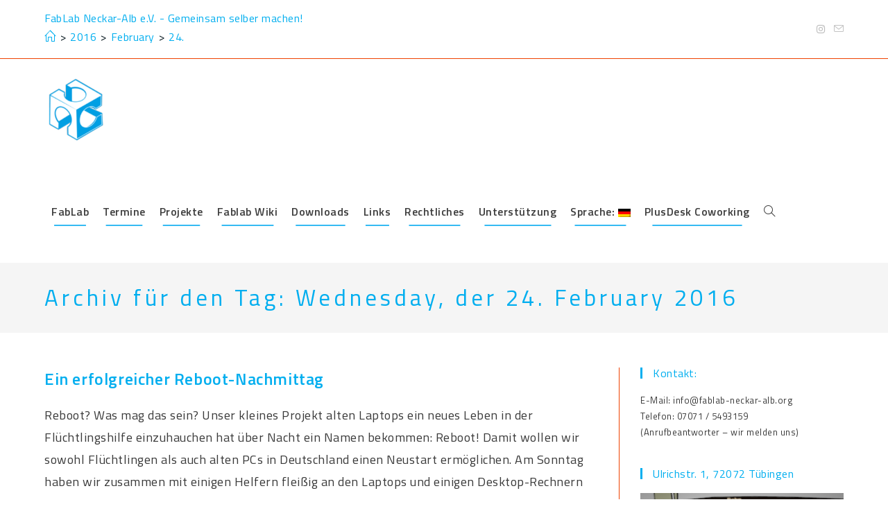

--- FILE ---
content_type: text/html; charset=UTF-8
request_url: https://www.fablab-neckar-alb.org/2016/02/24/
body_size: 18271
content:
<!DOCTYPE html>
<html class="html" lang="de">
<head>
	<meta charset="UTF-8">
	<link rel="profile" href="https://gmpg.org/xfn/11">

	<title>Wednesday, der 24. February 2016 &#8211; FabLab Neckar-Alb e.V.</title>
<meta name='robots' content='max-image-preview:large' />
<meta name="viewport" content="width=device-width, initial-scale=1"><link rel='dns-prefetch' href='//fonts.googleapis.com' />
<link rel="alternate" type="application/rss+xml" title="FabLab Neckar-Alb e.V. &raquo; Feed" href="https://www.fablab-neckar-alb.org/feed/" />
<link rel="alternate" type="application/rss+xml" title="FabLab Neckar-Alb e.V. &raquo; Kommentar-Feed" href="https://www.fablab-neckar-alb.org/comments/feed/" />
<link rel="alternate" type="text/calendar" title="FabLab Neckar-Alb e.V. &raquo; iCal Feed" href="https://www.fablab-neckar-alb.org/events/?ical=1" />
<style id='wp-img-auto-sizes-contain-inline-css'>
img:is([sizes=auto i],[sizes^="auto," i]){contain-intrinsic-size:3000px 1500px}
/*# sourceURL=wp-img-auto-sizes-contain-inline-css */
</style>
<link rel='stylesheet' id='pt-cv-public-style-css' href='https://www.fablab-neckar-alb.org/wp-content/plugins/content-views-query-and-display-post-page/public/assets/css/cv.css?ver=4.2.1' media='all' />
<style id='wp-emoji-styles-inline-css'>

	img.wp-smiley, img.emoji {
		display: inline !important;
		border: none !important;
		box-shadow: none !important;
		height: 1em !important;
		width: 1em !important;
		margin: 0 0.07em !important;
		vertical-align: -0.1em !important;
		background: none !important;
		padding: 0 !important;
	}
/*# sourceURL=wp-emoji-styles-inline-css */
</style>
<link rel='stylesheet' id='wp-block-library-css' href='https://www.fablab-neckar-alb.org/wp-includes/css/dist/block-library/style.min.css?ver=4afca8ae11032c6cae96414d7c262bd0' media='all' />
<style id='wp-block-library-theme-inline-css'>
.wp-block-audio :where(figcaption){color:#555;font-size:13px;text-align:center}.is-dark-theme .wp-block-audio :where(figcaption){color:#ffffffa6}.wp-block-audio{margin:0 0 1em}.wp-block-code{border:1px solid #ccc;border-radius:4px;font-family:Menlo,Consolas,monaco,monospace;padding:.8em 1em}.wp-block-embed :where(figcaption){color:#555;font-size:13px;text-align:center}.is-dark-theme .wp-block-embed :where(figcaption){color:#ffffffa6}.wp-block-embed{margin:0 0 1em}.blocks-gallery-caption{color:#555;font-size:13px;text-align:center}.is-dark-theme .blocks-gallery-caption{color:#ffffffa6}:root :where(.wp-block-image figcaption){color:#555;font-size:13px;text-align:center}.is-dark-theme :root :where(.wp-block-image figcaption){color:#ffffffa6}.wp-block-image{margin:0 0 1em}.wp-block-pullquote{border-bottom:4px solid;border-top:4px solid;color:currentColor;margin-bottom:1.75em}.wp-block-pullquote :where(cite),.wp-block-pullquote :where(footer),.wp-block-pullquote__citation{color:currentColor;font-size:.8125em;font-style:normal;text-transform:uppercase}.wp-block-quote{border-left:.25em solid;margin:0 0 1.75em;padding-left:1em}.wp-block-quote cite,.wp-block-quote footer{color:currentColor;font-size:.8125em;font-style:normal;position:relative}.wp-block-quote:where(.has-text-align-right){border-left:none;border-right:.25em solid;padding-left:0;padding-right:1em}.wp-block-quote:where(.has-text-align-center){border:none;padding-left:0}.wp-block-quote.is-large,.wp-block-quote.is-style-large,.wp-block-quote:where(.is-style-plain){border:none}.wp-block-search .wp-block-search__label{font-weight:700}.wp-block-search__button{border:1px solid #ccc;padding:.375em .625em}:where(.wp-block-group.has-background){padding:1.25em 2.375em}.wp-block-separator.has-css-opacity{opacity:.4}.wp-block-separator{border:none;border-bottom:2px solid;margin-left:auto;margin-right:auto}.wp-block-separator.has-alpha-channel-opacity{opacity:1}.wp-block-separator:not(.is-style-wide):not(.is-style-dots){width:100px}.wp-block-separator.has-background:not(.is-style-dots){border-bottom:none;height:1px}.wp-block-separator.has-background:not(.is-style-wide):not(.is-style-dots){height:2px}.wp-block-table{margin:0 0 1em}.wp-block-table td,.wp-block-table th{word-break:normal}.wp-block-table :where(figcaption){color:#555;font-size:13px;text-align:center}.is-dark-theme .wp-block-table :where(figcaption){color:#ffffffa6}.wp-block-video :where(figcaption){color:#555;font-size:13px;text-align:center}.is-dark-theme .wp-block-video :where(figcaption){color:#ffffffa6}.wp-block-video{margin:0 0 1em}:root :where(.wp-block-template-part.has-background){margin-bottom:0;margin-top:0;padding:1.25em 2.375em}
/*# sourceURL=/wp-includes/css/dist/block-library/theme.min.css */
</style>
<style id='classic-theme-styles-inline-css'>
/*! This file is auto-generated */
.wp-block-button__link{color:#fff;background-color:#32373c;border-radius:9999px;box-shadow:none;text-decoration:none;padding:calc(.667em + 2px) calc(1.333em + 2px);font-size:1.125em}.wp-block-file__button{background:#32373c;color:#fff;text-decoration:none}
/*# sourceURL=/wp-includes/css/classic-themes.min.css */
</style>
<link rel='stylesheet' id='wpea-wp-events-block-style2-css' href='https://www.fablab-neckar-alb.org/wp-content/plugins/wp-event-aggregator/assets/css/grid-style2.css?ver=1.8.7' media='all' />
<link rel='stylesheet' id='wp-components-css' href='https://www.fablab-neckar-alb.org/wp-includes/css/dist/components/style.min.css?ver=4afca8ae11032c6cae96414d7c262bd0' media='all' />
<link rel='stylesheet' id='wp-preferences-css' href='https://www.fablab-neckar-alb.org/wp-includes/css/dist/preferences/style.min.css?ver=4afca8ae11032c6cae96414d7c262bd0' media='all' />
<link rel='stylesheet' id='wp-block-editor-css' href='https://www.fablab-neckar-alb.org/wp-includes/css/dist/block-editor/style.min.css?ver=4afca8ae11032c6cae96414d7c262bd0' media='all' />
<link rel='stylesheet' id='wp-reusable-blocks-css' href='https://www.fablab-neckar-alb.org/wp-includes/css/dist/reusable-blocks/style.min.css?ver=4afca8ae11032c6cae96414d7c262bd0' media='all' />
<link rel='stylesheet' id='wp-patterns-css' href='https://www.fablab-neckar-alb.org/wp-includes/css/dist/patterns/style.min.css?ver=4afca8ae11032c6cae96414d7c262bd0' media='all' />
<link rel='stylesheet' id='wp-editor-css' href='https://www.fablab-neckar-alb.org/wp-includes/css/dist/editor/style.min.css?ver=4afca8ae11032c6cae96414d7c262bd0' media='all' />
<link rel='stylesheet' id='block-robo-gallery-style-css-css' href='https://www.fablab-neckar-alb.org/wp-content/plugins/robo-gallery/includes/extensions/block/dist/blocks.style.build.css?ver=5.1.2' media='all' />
<style id='global-styles-inline-css'>
:root{--wp--preset--aspect-ratio--square: 1;--wp--preset--aspect-ratio--4-3: 4/3;--wp--preset--aspect-ratio--3-4: 3/4;--wp--preset--aspect-ratio--3-2: 3/2;--wp--preset--aspect-ratio--2-3: 2/3;--wp--preset--aspect-ratio--16-9: 16/9;--wp--preset--aspect-ratio--9-16: 9/16;--wp--preset--color--black: #000000;--wp--preset--color--cyan-bluish-gray: #abb8c3;--wp--preset--color--white: #ffffff;--wp--preset--color--pale-pink: #f78da7;--wp--preset--color--vivid-red: #cf2e2e;--wp--preset--color--luminous-vivid-orange: #ff6900;--wp--preset--color--luminous-vivid-amber: #fcb900;--wp--preset--color--light-green-cyan: #7bdcb5;--wp--preset--color--vivid-green-cyan: #00d084;--wp--preset--color--pale-cyan-blue: #8ed1fc;--wp--preset--color--vivid-cyan-blue: #0693e3;--wp--preset--color--vivid-purple: #9b51e0;--wp--preset--gradient--vivid-cyan-blue-to-vivid-purple: linear-gradient(135deg,rgb(6,147,227) 0%,rgb(155,81,224) 100%);--wp--preset--gradient--light-green-cyan-to-vivid-green-cyan: linear-gradient(135deg,rgb(122,220,180) 0%,rgb(0,208,130) 100%);--wp--preset--gradient--luminous-vivid-amber-to-luminous-vivid-orange: linear-gradient(135deg,rgb(252,185,0) 0%,rgb(255,105,0) 100%);--wp--preset--gradient--luminous-vivid-orange-to-vivid-red: linear-gradient(135deg,rgb(255,105,0) 0%,rgb(207,46,46) 100%);--wp--preset--gradient--very-light-gray-to-cyan-bluish-gray: linear-gradient(135deg,rgb(238,238,238) 0%,rgb(169,184,195) 100%);--wp--preset--gradient--cool-to-warm-spectrum: linear-gradient(135deg,rgb(74,234,220) 0%,rgb(151,120,209) 20%,rgb(207,42,186) 40%,rgb(238,44,130) 60%,rgb(251,105,98) 80%,rgb(254,248,76) 100%);--wp--preset--gradient--blush-light-purple: linear-gradient(135deg,rgb(255,206,236) 0%,rgb(152,150,240) 100%);--wp--preset--gradient--blush-bordeaux: linear-gradient(135deg,rgb(254,205,165) 0%,rgb(254,45,45) 50%,rgb(107,0,62) 100%);--wp--preset--gradient--luminous-dusk: linear-gradient(135deg,rgb(255,203,112) 0%,rgb(199,81,192) 50%,rgb(65,88,208) 100%);--wp--preset--gradient--pale-ocean: linear-gradient(135deg,rgb(255,245,203) 0%,rgb(182,227,212) 50%,rgb(51,167,181) 100%);--wp--preset--gradient--electric-grass: linear-gradient(135deg,rgb(202,248,128) 0%,rgb(113,206,126) 100%);--wp--preset--gradient--midnight: linear-gradient(135deg,rgb(2,3,129) 0%,rgb(40,116,252) 100%);--wp--preset--font-size--small: 13px;--wp--preset--font-size--medium: 20px;--wp--preset--font-size--large: 36px;--wp--preset--font-size--x-large: 42px;--wp--preset--spacing--20: 0.44rem;--wp--preset--spacing--30: 0.67rem;--wp--preset--spacing--40: 1rem;--wp--preset--spacing--50: 1.5rem;--wp--preset--spacing--60: 2.25rem;--wp--preset--spacing--70: 3.38rem;--wp--preset--spacing--80: 5.06rem;--wp--preset--shadow--natural: 6px 6px 9px rgba(0, 0, 0, 0.2);--wp--preset--shadow--deep: 12px 12px 50px rgba(0, 0, 0, 0.4);--wp--preset--shadow--sharp: 6px 6px 0px rgba(0, 0, 0, 0.2);--wp--preset--shadow--outlined: 6px 6px 0px -3px rgb(255, 255, 255), 6px 6px rgb(0, 0, 0);--wp--preset--shadow--crisp: 6px 6px 0px rgb(0, 0, 0);}:where(.is-layout-flex){gap: 0.5em;}:where(.is-layout-grid){gap: 0.5em;}body .is-layout-flex{display: flex;}.is-layout-flex{flex-wrap: wrap;align-items: center;}.is-layout-flex > :is(*, div){margin: 0;}body .is-layout-grid{display: grid;}.is-layout-grid > :is(*, div){margin: 0;}:where(.wp-block-columns.is-layout-flex){gap: 2em;}:where(.wp-block-columns.is-layout-grid){gap: 2em;}:where(.wp-block-post-template.is-layout-flex){gap: 1.25em;}:where(.wp-block-post-template.is-layout-grid){gap: 1.25em;}.has-black-color{color: var(--wp--preset--color--black) !important;}.has-cyan-bluish-gray-color{color: var(--wp--preset--color--cyan-bluish-gray) !important;}.has-white-color{color: var(--wp--preset--color--white) !important;}.has-pale-pink-color{color: var(--wp--preset--color--pale-pink) !important;}.has-vivid-red-color{color: var(--wp--preset--color--vivid-red) !important;}.has-luminous-vivid-orange-color{color: var(--wp--preset--color--luminous-vivid-orange) !important;}.has-luminous-vivid-amber-color{color: var(--wp--preset--color--luminous-vivid-amber) !important;}.has-light-green-cyan-color{color: var(--wp--preset--color--light-green-cyan) !important;}.has-vivid-green-cyan-color{color: var(--wp--preset--color--vivid-green-cyan) !important;}.has-pale-cyan-blue-color{color: var(--wp--preset--color--pale-cyan-blue) !important;}.has-vivid-cyan-blue-color{color: var(--wp--preset--color--vivid-cyan-blue) !important;}.has-vivid-purple-color{color: var(--wp--preset--color--vivid-purple) !important;}.has-black-background-color{background-color: var(--wp--preset--color--black) !important;}.has-cyan-bluish-gray-background-color{background-color: var(--wp--preset--color--cyan-bluish-gray) !important;}.has-white-background-color{background-color: var(--wp--preset--color--white) !important;}.has-pale-pink-background-color{background-color: var(--wp--preset--color--pale-pink) !important;}.has-vivid-red-background-color{background-color: var(--wp--preset--color--vivid-red) !important;}.has-luminous-vivid-orange-background-color{background-color: var(--wp--preset--color--luminous-vivid-orange) !important;}.has-luminous-vivid-amber-background-color{background-color: var(--wp--preset--color--luminous-vivid-amber) !important;}.has-light-green-cyan-background-color{background-color: var(--wp--preset--color--light-green-cyan) !important;}.has-vivid-green-cyan-background-color{background-color: var(--wp--preset--color--vivid-green-cyan) !important;}.has-pale-cyan-blue-background-color{background-color: var(--wp--preset--color--pale-cyan-blue) !important;}.has-vivid-cyan-blue-background-color{background-color: var(--wp--preset--color--vivid-cyan-blue) !important;}.has-vivid-purple-background-color{background-color: var(--wp--preset--color--vivid-purple) !important;}.has-black-border-color{border-color: var(--wp--preset--color--black) !important;}.has-cyan-bluish-gray-border-color{border-color: var(--wp--preset--color--cyan-bluish-gray) !important;}.has-white-border-color{border-color: var(--wp--preset--color--white) !important;}.has-pale-pink-border-color{border-color: var(--wp--preset--color--pale-pink) !important;}.has-vivid-red-border-color{border-color: var(--wp--preset--color--vivid-red) !important;}.has-luminous-vivid-orange-border-color{border-color: var(--wp--preset--color--luminous-vivid-orange) !important;}.has-luminous-vivid-amber-border-color{border-color: var(--wp--preset--color--luminous-vivid-amber) !important;}.has-light-green-cyan-border-color{border-color: var(--wp--preset--color--light-green-cyan) !important;}.has-vivid-green-cyan-border-color{border-color: var(--wp--preset--color--vivid-green-cyan) !important;}.has-pale-cyan-blue-border-color{border-color: var(--wp--preset--color--pale-cyan-blue) !important;}.has-vivid-cyan-blue-border-color{border-color: var(--wp--preset--color--vivid-cyan-blue) !important;}.has-vivid-purple-border-color{border-color: var(--wp--preset--color--vivid-purple) !important;}.has-vivid-cyan-blue-to-vivid-purple-gradient-background{background: var(--wp--preset--gradient--vivid-cyan-blue-to-vivid-purple) !important;}.has-light-green-cyan-to-vivid-green-cyan-gradient-background{background: var(--wp--preset--gradient--light-green-cyan-to-vivid-green-cyan) !important;}.has-luminous-vivid-amber-to-luminous-vivid-orange-gradient-background{background: var(--wp--preset--gradient--luminous-vivid-amber-to-luminous-vivid-orange) !important;}.has-luminous-vivid-orange-to-vivid-red-gradient-background{background: var(--wp--preset--gradient--luminous-vivid-orange-to-vivid-red) !important;}.has-very-light-gray-to-cyan-bluish-gray-gradient-background{background: var(--wp--preset--gradient--very-light-gray-to-cyan-bluish-gray) !important;}.has-cool-to-warm-spectrum-gradient-background{background: var(--wp--preset--gradient--cool-to-warm-spectrum) !important;}.has-blush-light-purple-gradient-background{background: var(--wp--preset--gradient--blush-light-purple) !important;}.has-blush-bordeaux-gradient-background{background: var(--wp--preset--gradient--blush-bordeaux) !important;}.has-luminous-dusk-gradient-background{background: var(--wp--preset--gradient--luminous-dusk) !important;}.has-pale-ocean-gradient-background{background: var(--wp--preset--gradient--pale-ocean) !important;}.has-electric-grass-gradient-background{background: var(--wp--preset--gradient--electric-grass) !important;}.has-midnight-gradient-background{background: var(--wp--preset--gradient--midnight) !important;}.has-small-font-size{font-size: var(--wp--preset--font-size--small) !important;}.has-medium-font-size{font-size: var(--wp--preset--font-size--medium) !important;}.has-large-font-size{font-size: var(--wp--preset--font-size--large) !important;}.has-x-large-font-size{font-size: var(--wp--preset--font-size--x-large) !important;}
:where(.wp-block-post-template.is-layout-flex){gap: 1.25em;}:where(.wp-block-post-template.is-layout-grid){gap: 1.25em;}
:where(.wp-block-term-template.is-layout-flex){gap: 1.25em;}:where(.wp-block-term-template.is-layout-grid){gap: 1.25em;}
:where(.wp-block-columns.is-layout-flex){gap: 2em;}:where(.wp-block-columns.is-layout-grid){gap: 2em;}
:root :where(.wp-block-pullquote){font-size: 1.5em;line-height: 1.6;}
/*# sourceURL=global-styles-inline-css */
</style>
<link rel='stylesheet' id='wpda_wpdp_public-css' href='https://www.fablab-neckar-alb.org/wp-content/plugins/wp-data-access/public/../assets/css/wpda_public.css?ver=5.3.9' media='all' />
<link rel='stylesheet' id='font-awesome-css' href='https://www.fablab-neckar-alb.org/wp-content/themes/oceanwp/assets/fonts/fontawesome/css/all.min.css?ver=6.7.2' media='all' />
<link rel='stylesheet' id='wp-event-aggregator-front-css' href='https://www.fablab-neckar-alb.org/wp-content/plugins/wp-event-aggregator/assets/css/wp-event-aggregator.css?ver=1.8.7' media='all' />
<link rel='stylesheet' id='wp-event-aggregator-front-style2-css' href='https://www.fablab-neckar-alb.org/wp-content/plugins/wp-event-aggregator/assets/css/grid-style2.css?ver=1.8.7' media='all' />
<link rel='stylesheet' id='tribe-events-v2-single-skeleton-css' href='https://www.fablab-neckar-alb.org/wp-content/plugins/the-events-calendar/build/css/tribe-events-single-skeleton.css?ver=6.15.14' media='all' />
<link rel='stylesheet' id='tribe-events-v2-single-skeleton-full-css' href='https://www.fablab-neckar-alb.org/wp-content/plugins/the-events-calendar/build/css/tribe-events-single-full.css?ver=6.15.14' media='all' />
<link rel='stylesheet' id='tec-events-elementor-widgets-base-styles-css' href='https://www.fablab-neckar-alb.org/wp-content/plugins/the-events-calendar/build/css/integrations/plugins/elementor/widgets/widget-base.css?ver=6.15.14' media='all' />
<link rel='stylesheet' id='ssa-upcoming-appointments-card-style-css' href='https://www.fablab-neckar-alb.org/wp-content/plugins/simply-schedule-appointments/assets/css/upcoming-appointments.css?ver=1.6.9.21' media='all' />
<link rel='stylesheet' id='ssa-styles-css' href='https://www.fablab-neckar-alb.org/wp-content/plugins/simply-schedule-appointments/assets/css/ssa-styles.css?ver=1.6.9.21' media='all' />
<link rel='stylesheet' id='simple-line-icons-css' href='https://www.fablab-neckar-alb.org/wp-content/themes/oceanwp/assets/css/third/simple-line-icons.min.css?ver=2.4.0' media='all' />
<link rel='stylesheet' id='oceanwp-style-css' href='https://www.fablab-neckar-alb.org/wp-content/themes/oceanwp/assets/css/style.min.css?ver=4.1.4' media='all' />
<link rel='stylesheet' id='oceanwp-google-font-titillium-web-css' href='//fonts.googleapis.com/css?family=Titillium+Web%3A100%2C200%2C300%2C400%2C500%2C600%2C700%2C800%2C900%2C100i%2C200i%2C300i%2C400i%2C500i%2C600i%2C700i%2C800i%2C900i&#038;subset=latin&#038;display=swap&#038;ver=4afca8ae11032c6cae96414d7c262bd0' media='all' />
<link rel='stylesheet' id='oe-widgets-style-css' href='https://www.fablab-neckar-alb.org/wp-content/plugins/ocean-extra/assets/css/widgets.css?ver=4afca8ae11032c6cae96414d7c262bd0' media='all' />
<script src="https://www.fablab-neckar-alb.org/wp-includes/js/jquery/jquery.min.js?ver=3.7.1" id="jquery-core-js"></script>
<script src="https://www.fablab-neckar-alb.org/wp-includes/js/jquery/jquery-migrate.min.js?ver=3.4.1" id="jquery-migrate-js"></script>
<script src='https://www.fablab-neckar-alb.org/wp-content/plugins/the-events-calendar/common/build/js/underscore-before.js'></script>
<script src="https://www.fablab-neckar-alb.org/wp-includes/js/underscore.min.js?ver=1.13.7" id="underscore-js"></script>
<script src='https://www.fablab-neckar-alb.org/wp-content/plugins/the-events-calendar/common/build/js/underscore-after.js'></script>
<script src="https://www.fablab-neckar-alb.org/wp-includes/js/backbone.min.js?ver=1.6.0" id="backbone-js"></script>
<script id="wp-api-request-js-extra">
var wpApiSettings = {"root":"https://www.fablab-neckar-alb.org/wp-json/","nonce":"c6d4933f98","versionString":"wp/v2/"};
//# sourceURL=wp-api-request-js-extra
</script>
<script src="https://www.fablab-neckar-alb.org/wp-includes/js/api-request.min.js?ver=4afca8ae11032c6cae96414d7c262bd0" id="wp-api-request-js"></script>
<script src="https://www.fablab-neckar-alb.org/wp-includes/js/wp-api.min.js?ver=4afca8ae11032c6cae96414d7c262bd0" id="wp-api-js"></script>
<script id="wpda_rest_api-js-extra">
var wpdaApiSettings = {"path":"wpda"};
//# sourceURL=wpda_rest_api-js-extra
</script>
<script src="https://www.fablab-neckar-alb.org/wp-content/plugins/wp-data-access/public/../assets/js/wpda_rest_api.js?ver=5.3.9" id="wpda_rest_api-js"></script>
<link rel="https://api.w.org/" href="https://www.fablab-neckar-alb.org/wp-json/" /><link rel="EditURI" type="application/rsd+xml" title="RSD" href="https://www.fablab-neckar-alb.org/xmlrpc.php?rsd" />

<meta name="tec-api-version" content="v1"><meta name="tec-api-origin" content="https://www.fablab-neckar-alb.org"><link rel="alternate" href="https://www.fablab-neckar-alb.org/wp-json/tribe/events/v1/" /><style type="text/css">
.qtranxs_flag_de {background-image: url(https://www.fablab-neckar-alb.org/wp-content/plugins/qtranslate-x/flags/de.png); background-repeat: no-repeat;}
.qtranxs_flag_en {background-image: url(https://www.fablab-neckar-alb.org/wp-content/plugins/qtranslate-x/flags/gb.png); background-repeat: no-repeat;}
</style>
<link hreflang="de" href="https://www.fablab-neckar-alb.org/de/2016/02/24/" rel="alternate" />
<link hreflang="en" href="https://www.fablab-neckar-alb.org/en/2016/02/24/" rel="alternate" />
<link hreflang="x-default" href="https://www.fablab-neckar-alb.org/2016/02/24/" rel="alternate" />
<meta name="generator" content="qTranslate-X 3.4.6.8" />
<meta name="generator" content="Elementor 3.34.1; features: additional_custom_breakpoints; settings: css_print_method-external, google_font-enabled, font_display-auto">
<style>
	span.oe_textdirection { unicode-bidi: bidi-override; direction: rtl; }
	span.oe_displaynone { display: none; }
</style>
			<style>
				.e-con.e-parent:nth-of-type(n+4):not(.e-lazyloaded):not(.e-no-lazyload),
				.e-con.e-parent:nth-of-type(n+4):not(.e-lazyloaded):not(.e-no-lazyload) * {
					background-image: none !important;
				}
				@media screen and (max-height: 1024px) {
					.e-con.e-parent:nth-of-type(n+3):not(.e-lazyloaded):not(.e-no-lazyload),
					.e-con.e-parent:nth-of-type(n+3):not(.e-lazyloaded):not(.e-no-lazyload) * {
						background-image: none !important;
					}
				}
				@media screen and (max-height: 640px) {
					.e-con.e-parent:nth-of-type(n+2):not(.e-lazyloaded):not(.e-no-lazyload),
					.e-con.e-parent:nth-of-type(n+2):not(.e-lazyloaded):not(.e-no-lazyload) * {
						background-image: none !important;
					}
				}
			</style>
			<link rel="icon" href="https://www.fablab-neckar-alb.org/wp-content/uploads/2015/10/Logo_alpha.png" sizes="32x32" />
<link rel="icon" href="https://www.fablab-neckar-alb.org/wp-content/uploads/2015/10/Logo_alpha.png" sizes="192x192" />
<link rel="apple-touch-icon" href="https://www.fablab-neckar-alb.org/wp-content/uploads/2015/10/Logo_alpha.png" />
<meta name="msapplication-TileImage" content="https://www.fablab-neckar-alb.org/wp-content/uploads/2015/10/Logo_alpha.png" />
		<style id="wp-custom-css">
			.pt-cv-readmore{color:#00ADEF !important;background-color:#ffffff !important;border:none !important}form input[type="number"]{max-width:unset !important}		</style>
		<!-- OceanWP CSS -->
<style type="text/css">
/* Colors */a:hover,a.light:hover,.theme-heading .text::before,.theme-heading .text::after,#top-bar-content >a:hover,#top-bar-social li.oceanwp-email a:hover,#site-navigation-wrap .dropdown-menu >li >a:hover,#site-header.medium-header #medium-searchform button:hover,.oceanwp-mobile-menu-icon a:hover,.blog-entry.post .blog-entry-header .entry-title a:hover,.blog-entry.post .blog-entry-readmore a:hover,.blog-entry.thumbnail-entry .blog-entry-category a,ul.meta li a:hover,.dropcap,.single nav.post-navigation .nav-links .title,body .related-post-title a:hover,body #wp-calendar caption,body .contact-info-widget.default i,body .contact-info-widget.big-icons i,body .custom-links-widget .oceanwp-custom-links li a:hover,body .custom-links-widget .oceanwp-custom-links li a:hover:before,body .posts-thumbnails-widget li a:hover,body .social-widget li.oceanwp-email a:hover,.comment-author .comment-meta .comment-reply-link,#respond #cancel-comment-reply-link:hover,#footer-widgets .footer-box a:hover,#footer-bottom a:hover,#footer-bottom #footer-bottom-menu a:hover,.sidr a:hover,.sidr-class-dropdown-toggle:hover,.sidr-class-menu-item-has-children.active >a,.sidr-class-menu-item-has-children.active >a >.sidr-class-dropdown-toggle,input[type=checkbox]:checked:before{color:#00aeef}.single nav.post-navigation .nav-links .title .owp-icon use,.blog-entry.post .blog-entry-readmore a:hover .owp-icon use,body .contact-info-widget.default .owp-icon use,body .contact-info-widget.big-icons .owp-icon use{stroke:#00aeef}input[type="button"],input[type="reset"],input[type="submit"],button[type="submit"],.button,#site-navigation-wrap .dropdown-menu >li.btn >a >span,.thumbnail:hover i,.thumbnail:hover .link-post-svg-icon,.post-quote-content,.omw-modal .omw-close-modal,body .contact-info-widget.big-icons li:hover i,body .contact-info-widget.big-icons li:hover .owp-icon,body div.wpforms-container-full .wpforms-form input[type=submit],body div.wpforms-container-full .wpforms-form button[type=submit],body div.wpforms-container-full .wpforms-form .wpforms-page-button,.woocommerce-cart .wp-element-button,.woocommerce-checkout .wp-element-button,.wp-block-button__link{background-color:#00aeef}.widget-title{border-color:#00aeef}blockquote{border-color:#00aeef}.wp-block-quote{border-color:#00aeef}#searchform-dropdown{border-color:#00aeef}.dropdown-menu .sub-menu{border-color:#00aeef}.blog-entry.large-entry .blog-entry-readmore a:hover{border-color:#00aeef}.oceanwp-newsletter-form-wrap input[type="email"]:focus{border-color:#00aeef}.social-widget li.oceanwp-email a:hover{border-color:#00aeef}#respond #cancel-comment-reply-link:hover{border-color:#00aeef}body .contact-info-widget.big-icons li:hover i{border-color:#00aeef}body .contact-info-widget.big-icons li:hover .owp-icon{border-color:#00aeef}#footer-widgets .oceanwp-newsletter-form-wrap input[type="email"]:focus{border-color:#00aeef}input[type="button"]:hover,input[type="reset"]:hover,input[type="submit"]:hover,button[type="submit"]:hover,input[type="button"]:focus,input[type="reset"]:focus,input[type="submit"]:focus,button[type="submit"]:focus,.button:hover,.button:focus,#site-navigation-wrap .dropdown-menu >li.btn >a:hover >span,.post-quote-author,.omw-modal .omw-close-modal:hover,body div.wpforms-container-full .wpforms-form input[type=submit]:hover,body div.wpforms-container-full .wpforms-form button[type=submit]:hover,body div.wpforms-container-full .wpforms-form .wpforms-page-button:hover,.woocommerce-cart .wp-element-button:hover,.woocommerce-checkout .wp-element-button:hover,.wp-block-button__link:hover{background-color:#003245}table th,table td,hr,.content-area,body.content-left-sidebar #content-wrap .content-area,.content-left-sidebar .content-area,#top-bar-wrap,#site-header,#site-header.top-header #search-toggle,.dropdown-menu ul li,.centered-minimal-page-header,.blog-entry.post,.blog-entry.grid-entry .blog-entry-inner,.blog-entry.thumbnail-entry .blog-entry-bottom,.single-post .entry-title,.single .entry-share-wrap .entry-share,.single .entry-share,.single .entry-share ul li a,.single nav.post-navigation,.single nav.post-navigation .nav-links .nav-previous,#author-bio,#author-bio .author-bio-avatar,#author-bio .author-bio-social li a,#related-posts,#comments,.comment-body,#respond #cancel-comment-reply-link,#blog-entries .type-page,.page-numbers a,.page-numbers span:not(.elementor-screen-only),.page-links span,body #wp-calendar caption,body #wp-calendar th,body #wp-calendar tbody,body .contact-info-widget.default i,body .contact-info-widget.big-icons i,body .contact-info-widget.big-icons .owp-icon,body .contact-info-widget.default .owp-icon,body .posts-thumbnails-widget li,body .tagcloud a{border-color:#ef4200}a{color:#00aeef}a .owp-icon use{stroke:#00aeef}a:hover{color:#003245}a:hover .owp-icon use{stroke:#003245}body .theme-button,body input[type="submit"],body button[type="submit"],body button,body .button,body div.wpforms-container-full .wpforms-form input[type=submit],body div.wpforms-container-full .wpforms-form button[type=submit],body div.wpforms-container-full .wpforms-form .wpforms-page-button,.woocommerce-cart .wp-element-button,.woocommerce-checkout .wp-element-button,.wp-block-button__link{background-color:#00aeef}body .theme-button,body input[type="submit"],body button[type="submit"],body button,body .button,body div.wpforms-container-full .wpforms-form input[type=submit],body div.wpforms-container-full .wpforms-form button[type=submit],body div.wpforms-container-full .wpforms-form .wpforms-page-button,.woocommerce-cart .wp-element-button,.woocommerce-checkout .wp-element-button,.wp-block-button__link{border-color:#ffffff}body .theme-button:hover,body input[type="submit"]:hover,body button[type="submit"]:hover,body button:hover,body .button:hover,body div.wpforms-container-full .wpforms-form input[type=submit]:hover,body div.wpforms-container-full .wpforms-form input[type=submit]:active,body div.wpforms-container-full .wpforms-form button[type=submit]:hover,body div.wpforms-container-full .wpforms-form button[type=submit]:active,body div.wpforms-container-full .wpforms-form .wpforms-page-button:hover,body div.wpforms-container-full .wpforms-form .wpforms-page-button:active,.woocommerce-cart .wp-element-button:hover,.woocommerce-checkout .wp-element-button:hover,.wp-block-button__link:hover{border-color:#ffffff}.page-header .page-header-title,.page-header.background-image-page-header .page-header-title{color:#00aeef}.site-breadcrumbs,.background-image-page-header .site-breadcrumbs{color:#00adef}.site-breadcrumbs ul li .breadcrumb-sep,.site-breadcrumbs ol li .breadcrumb-sep{color:#00131a}.site-breadcrumbs a,.background-image-page-header .site-breadcrumbs a{color:#00adef}.site-breadcrumbs a .owp-icon use,.background-image-page-header .site-breadcrumbs a .owp-icon use{stroke:#00adef}.site-breadcrumbs a:hover,.background-image-page-header .site-breadcrumbs a:hover{color:#003245}.site-breadcrumbs a:hover .owp-icon use,.background-image-page-header .site-breadcrumbs a:hover .owp-icon use{stroke:#003245}body{color:#3a3a3a}h1,h2,h3,h4,h5,h6,.theme-heading,.widget-title,.oceanwp-widget-recent-posts-title,.comment-reply-title,.entry-title,.sidebar-box .widget-title{color:#00aeef}h1{color:#00aeef}/* OceanWP Style Settings CSS */.theme-button,input[type="submit"],button[type="submit"],button,.button,body div.wpforms-container-full .wpforms-form input[type=submit],body div.wpforms-container-full .wpforms-form button[type=submit],body div.wpforms-container-full .wpforms-form .wpforms-page-button{border-style:solid}.theme-button,input[type="submit"],button[type="submit"],button,.button,body div.wpforms-container-full .wpforms-form input[type=submit],body div.wpforms-container-full .wpforms-form button[type=submit],body div.wpforms-container-full .wpforms-form .wpforms-page-button{border-width:1px}form input[type="text"],form input[type="password"],form input[type="email"],form input[type="url"],form input[type="date"],form input[type="month"],form input[type="time"],form input[type="datetime"],form input[type="datetime-local"],form input[type="week"],form input[type="number"],form input[type="search"],form input[type="tel"],form input[type="color"],form select,form textarea,.woocommerce .woocommerce-checkout .select2-container--default .select2-selection--single{border-style:solid}body div.wpforms-container-full .wpforms-form input[type=date],body div.wpforms-container-full .wpforms-form input[type=datetime],body div.wpforms-container-full .wpforms-form input[type=datetime-local],body div.wpforms-container-full .wpforms-form input[type=email],body div.wpforms-container-full .wpforms-form input[type=month],body div.wpforms-container-full .wpforms-form input[type=number],body div.wpforms-container-full .wpforms-form input[type=password],body div.wpforms-container-full .wpforms-form input[type=range],body div.wpforms-container-full .wpforms-form input[type=search],body div.wpforms-container-full .wpforms-form input[type=tel],body div.wpforms-container-full .wpforms-form input[type=text],body div.wpforms-container-full .wpforms-form input[type=time],body div.wpforms-container-full .wpforms-form input[type=url],body div.wpforms-container-full .wpforms-form input[type=week],body div.wpforms-container-full .wpforms-form select,body div.wpforms-container-full .wpforms-form textarea{border-style:solid}form input[type="text"],form input[type="password"],form input[type="email"],form input[type="url"],form input[type="date"],form input[type="month"],form input[type="time"],form input[type="datetime"],form input[type="datetime-local"],form input[type="week"],form input[type="number"],form input[type="search"],form input[type="tel"],form input[type="color"],form select,form textarea{border-radius:3px}body div.wpforms-container-full .wpforms-form input[type=date],body div.wpforms-container-full .wpforms-form input[type=datetime],body div.wpforms-container-full .wpforms-form input[type=datetime-local],body div.wpforms-container-full .wpforms-form input[type=email],body div.wpforms-container-full .wpforms-form input[type=month],body div.wpforms-container-full .wpforms-form input[type=number],body div.wpforms-container-full .wpforms-form input[type=password],body div.wpforms-container-full .wpforms-form input[type=range],body div.wpforms-container-full .wpforms-form input[type=search],body div.wpforms-container-full .wpforms-form input[type=tel],body div.wpforms-container-full .wpforms-form input[type=text],body div.wpforms-container-full .wpforms-form input[type=time],body div.wpforms-container-full .wpforms-form input[type=url],body div.wpforms-container-full .wpforms-form input[type=week],body div.wpforms-container-full .wpforms-form select,body div.wpforms-container-full .wpforms-form textarea{border-radius:3px}#scroll-top{background-color:#cbef70}#scroll-top:hover{background-color:#efd100}#scroll-top{color:#00aeef}#scroll-top .owp-icon use{stroke:#00aeef}#scroll-top:hover{color:#003245}#scroll-top:hover .owp-icon use{stroke:#00aeef}/* Header */#site-logo #site-logo-inner,.oceanwp-social-menu .social-menu-inner,#site-header.full_screen-header .menu-bar-inner,.after-header-content .after-header-content-inner{height:147px}#site-navigation-wrap .dropdown-menu >li >a,#site-navigation-wrap .dropdown-menu >li >span.opl-logout-link,.oceanwp-mobile-menu-icon a,.mobile-menu-close,.after-header-content-inner >a{line-height:147px}#site-header.has-header-media .overlay-header-media{background-color:rgba(0,0,0,0.5)}#site-header{border-color:#00aeef}#site-logo #site-logo-inner a img,#site-header.center-header #site-navigation-wrap .middle-site-logo a img{max-width:90px}#site-header #site-logo #site-logo-inner a img,#site-header.center-header #site-navigation-wrap .middle-site-logo a img{max-height:90px}#site-navigation-wrap .dropdown-menu >li >a{padding:0 10px}#site-navigation-wrap .dropdown-menu >li >a,.oceanwp-mobile-menu-icon a,#searchform-header-replace-close{color:#3d3d3d}#site-navigation-wrap .dropdown-menu >li >a .owp-icon use,.oceanwp-mobile-menu-icon a .owp-icon use,#searchform-header-replace-close .owp-icon use{stroke:#3d3d3d}.dropdown-menu .sub-menu{min-width:167px}/* Topbar */#top-bar{padding:10px 0 10px 0}#top-bar-wrap{border-color:#ef4200}#top-bar-wrap,#top-bar-content strong{color:#00aeef}#top-bar-content a,#top-bar-social-alt a{color:#00aeef}#top-bar-content a:hover,#top-bar-social-alt a:hover{color:#003245}/* Blog CSS */.blog-entry ul.meta li i{color:#00aeef}.blog-entry ul.meta li .owp-icon use{stroke:#00aeef}.single-post ul.meta li i{color:#00aeef}.single-post ul.meta li .owp-icon use{stroke:#00aeef}.ocean-single-post-header ul.meta-item li a:hover{color:#333333}/* Footer Widgets */#footer-widgets{background-color:#ffffff}/* Footer Copyright */#footer-bottom{background-color:#13aff0}/* Typography */body{font-family:'Titillium Web';font-size:18px;line-height:1.8;letter-spacing:.5px}h1,h2,h3,h4,h5,h6,.theme-heading,.widget-title,.oceanwp-widget-recent-posts-title,.comment-reply-title,.entry-title,.sidebar-box .widget-title{font-family:'Titillium Web';line-height:1.4;letter-spacing:2px}h1{font-family:'Titillium Web';font-size:23px;line-height:1.4;letter-spacing:2px}h2{font-size:20px;line-height:1.4}h3{font-size:18px;line-height:1.4}h4{font-size:17px;line-height:1.4}h5{font-size:14px;line-height:1.4}h6{font-size:15px;line-height:1.4}.page-header .page-header-title,.page-header.background-image-page-header .page-header-title{font-size:33px;line-height:1;letter-spacing:5px}.page-header .page-subheading{font-size:15px;line-height:1.8}.site-breadcrumbs,.site-breadcrumbs a{font-size:16px;line-height:1.4}#top-bar-content,#top-bar-social-alt{font-size:16px;line-height:2;letter-spacing:.5px}#site-logo a.site-logo-text{font-family:'Titillium Web';font-size:28px;line-height:1.8;letter-spacing:.5px}#site-navigation-wrap .dropdown-menu >li >a,#site-header.full_screen-header .fs-dropdown-menu >li >a,#site-header.top-header #site-navigation-wrap .dropdown-menu >li >a,#site-header.center-header #site-navigation-wrap .dropdown-menu >li >a,#site-header.medium-header #site-navigation-wrap .dropdown-menu >li >a,.oceanwp-mobile-menu-icon a{font-size:16px;letter-spacing:.5px;font-weight:600}.dropdown-menu ul li a.menu-link,#site-header.full_screen-header .fs-dropdown-menu ul.sub-menu li a{font-size:16px;line-height:1;letter-spacing:.5px}.sidr-class-dropdown-menu li a,a.sidr-class-toggle-sidr-close,#mobile-dropdown ul li a,body #mobile-fullscreen ul li a{font-size:15px;line-height:1.8}.blog-entry.post .blog-entry-header .entry-title a{font-size:24px;line-height:1.4}.ocean-single-post-header .single-post-title{font-size:34px;line-height:1.4;letter-spacing:.6px}.ocean-single-post-header ul.meta-item li,.ocean-single-post-header ul.meta-item li a{font-size:13px;line-height:1.4;letter-spacing:.6px}.ocean-single-post-header .post-author-name,.ocean-single-post-header .post-author-name a{font-size:14px;line-height:1.4;letter-spacing:.6px}.ocean-single-post-header .post-author-description{font-size:12px;line-height:1.4;letter-spacing:.6px}.single-post .entry-title{line-height:1.4;letter-spacing:.6px}.single-post ul.meta li,.single-post ul.meta li a{font-size:14px;line-height:1.4;letter-spacing:.6px}.sidebar-box .widget-title,.sidebar-box.widget_block .wp-block-heading{font-size:16px;line-height:1;letter-spacing:.5px}#footer-widgets .footer-box .widget-title{font-size:13px;line-height:1;letter-spacing:1px}#footer-bottom #copyright{font-size:12px;line-height:1}#footer-bottom #footer-bottom-menu{font-size:12px;line-height:1}.woocommerce-store-notice.demo_store{line-height:2;letter-spacing:1.5px}.demo_store .woocommerce-store-notice__dismiss-link{line-height:2;letter-spacing:1.5px}.woocommerce ul.products li.product li.title h2,.woocommerce ul.products li.product li.title a{font-size:14px;line-height:1.5}.woocommerce ul.products li.product li.category,.woocommerce ul.products li.product li.category a{font-size:12px;line-height:1}.woocommerce ul.products li.product .price{font-size:18px;line-height:1}.woocommerce ul.products li.product .button,.woocommerce ul.products li.product .product-inner .added_to_cart{font-size:12px;line-height:1.5;letter-spacing:1px}.woocommerce ul.products li.owp-woo-cond-notice span,.woocommerce ul.products li.owp-woo-cond-notice a{font-size:16px;line-height:1;letter-spacing:1px;font-weight:600;text-transform:capitalize}.woocommerce div.product .product_title{font-size:24px;line-height:1.4;letter-spacing:.6px}.woocommerce div.product p.price{font-size:36px;line-height:1}.woocommerce .owp-btn-normal .summary form button.button,.woocommerce .owp-btn-big .summary form button.button,.woocommerce .owp-btn-very-big .summary form button.button{font-size:12px;line-height:1.5;letter-spacing:1px;text-transform:uppercase}.woocommerce div.owp-woo-single-cond-notice span,.woocommerce div.owp-woo-single-cond-notice a{font-size:18px;line-height:2;letter-spacing:1.5px;font-weight:600;text-transform:capitalize}.ocean-preloader--active .preloader-after-content{font-size:20px;line-height:1.8;letter-spacing:.6px}
</style></head>

<body class="archive date wp-custom-logo wp-embed-responsive wp-theme-oceanwp tribe-no-js oceanwp-theme dropdown-mobile no-header-border default-breakpoint has-sidebar content-right-sidebar has-topbar elementor-default elementor-kit-5419" itemscope="itemscope" itemtype="https://schema.org/WebPage">

	
	
	<div id="outer-wrap" class="site clr">

		<a class="skip-link screen-reader-text" href="#main">Zum Inhalt springen</a>

		
		<div id="wrap" class="clr">

			

<div id="top-bar-wrap" class="clr">

	<div id="top-bar" class="clr container">

		
		<div id="top-bar-inner" class="clr">

			
	<div id="top-bar-content" class="clr has-content top-bar-left">

		
		
			
				<span class="topbar-content">

					FabLab Neckar-Alb e.V. - Gemeinsam selber machen! 
</br><span class="oceanwp-breadcrumb"><nav role="navigation" aria-label="Brotkrümelnavigation" class="site-breadcrumbs clr position-"><ol class="trail-items" itemscope itemtype="http://schema.org/BreadcrumbList"><meta name="numberOfItems" content="4" /><meta name="itemListOrder" content="Ascending" /><li class="trail-item trail-begin" itemprop="itemListElement" itemscope itemtype="https://schema.org/ListItem"><a href="https://www.fablab-neckar-alb.org" rel="home" aria-label="Start" itemprop="item"><span itemprop="name"><i class=" icon-home" aria-hidden="true" role="img"></i><span class="breadcrumb-home has-icon">Start</span></span></a><span class="breadcrumb-sep">></span><meta itemprop="position" content="1" /></li><li class="trail-item" itemprop="itemListElement" itemscope itemtype="https://schema.org/ListItem"><a href="https://www.fablab-neckar-alb.org/2016/" itemprop="item"><span itemprop="name">2016</span></a><span class="breadcrumb-sep">></span><meta itemprop="position" content="2" /></li><li class="trail-item" itemprop="itemListElement" itemscope itemtype="https://schema.org/ListItem"><a href="https://www.fablab-neckar-alb.org/2016/02/" itemprop="item"><span itemprop="name">February</span></a><span class="breadcrumb-sep">></span><meta itemprop="position" content="3" /></li><li class="trail-item trail-end" itemprop="itemListElement" itemscope itemtype="https://schema.org/ListItem"><span itemprop="name"><a href="https://www.fablab-neckar-alb.org/2016/02/24/">24.</a></span><meta itemprop="position" content="4" /></li></ol></nav></span>
				</span>

				
	</div><!-- #top-bar-content -->



<div id="top-bar-social" class="clr top-bar-right">

	<ul class="clr" aria-label="Social-Media-Links">

		<li class="oceanwp-instagram"><a href="https://www.instagram.com/fablab_tuebingen/" aria-label="Instagram (öffnet in neuem Tab)" target="_blank" rel="noopener noreferrer"><i class=" fab fa-instagram" aria-hidden="true" role="img"></i></a></li><li class="oceanwp-email"><a href="mailto:&#105;nf&#111;&#64;&#102;a&#98;l&#97;b-&#110;eck&#97;r&#45;&#97;&#108;b&#46;or&#103;" aria-label="Mail senden (öffnet im Mail-Programm)" target="_self"><i class=" icon-envelope" aria-hidden="true" role="img"></i></a></li>
	</ul>

</div><!-- #top-bar-social -->

		</div><!-- #top-bar-inner -->

		
	</div><!-- #top-bar -->

</div><!-- #top-bar-wrap -->


			
<header id="site-header" class="minimal-header left-menu effect-five clr" data-height="147" itemscope="itemscope" itemtype="https://schema.org/WPHeader" role="banner">

	
					
			<div id="site-header-inner" class="clr container">

				
				

<div id="site-logo" class="clr" itemscope itemtype="https://schema.org/Brand" >

	
	<div id="site-logo-inner" class="clr">

		<a href="https://www.fablab-neckar-alb.org/" class="custom-logo-link" rel="home"><img fetchpriority="high" width="1200" height="1200" src="https://www.fablab-neckar-alb.org/wp-content/uploads/2015/10/cropped-Logo_alpha.png" class="custom-logo" alt="FabLab Neckar-Alb e.V." decoding="async" srcset="https://www.fablab-neckar-alb.org/wp-content/uploads/2015/10/cropped-Logo_alpha.png 1200w, https://www.fablab-neckar-alb.org/wp-content/uploads/2015/10/cropped-Logo_alpha-300x300.png 300w, https://www.fablab-neckar-alb.org/wp-content/uploads/2015/10/cropped-Logo_alpha-1024x1024.png 1024w, https://www.fablab-neckar-alb.org/wp-content/uploads/2015/10/cropped-Logo_alpha-150x150.png 150w, https://www.fablab-neckar-alb.org/wp-content/uploads/2015/10/cropped-Logo_alpha-768x768.png 768w, https://www.fablab-neckar-alb.org/wp-content/uploads/2015/10/cropped-Logo_alpha-600x600.png 600w" sizes="(max-width: 1200px) 100vw, 1200px" /></a>
	</div><!-- #site-logo-inner -->

	
	
</div><!-- #site-logo -->

			<div id="site-navigation-wrap" class="clr">
			
			
			
			<nav id="site-navigation" class="navigation main-navigation clr" itemscope="itemscope" itemtype="https://schema.org/SiteNavigationElement" role="navigation" >

				<ul id="menu-main" class="main-menu dropdown-menu sf-menu"><li id="menu-item-23" class="menu-item menu-item-type-post_type menu-item-object-page menu-item-has-children dropdown menu-item-23"><a href="https://www.fablab-neckar-alb.org/fablab-was-ist-das-eigentlich/" class="menu-link"><span class="text-wrap">FabLab</span></a>
<ul class="sub-menu">
	<li id="menu-item-740" class="menu-item menu-item-type-post_type menu-item-object-page menu-item-740"><a href="https://www.fablab-neckar-alb.org/fablab-was-ist-das-eigentlich/wir-ueber-uns/" class="menu-link"><span class="text-wrap">Wir über uns</span></a></li>	<li id="menu-item-738" class="menu-item menu-item-type-post_type menu-item-object-page menu-item-738"><a href="https://www.fablab-neckar-alb.org/fablab-was-ist-das-eigentlich/mitgliedschaft/" class="menu-link"><span class="text-wrap">Mitgliedschaft</span></a></li>	<li id="menu-item-7202" class="menu-item menu-item-type-post_type menu-item-object-page menu-item-7202"><a href="https://www.fablab-neckar-alb.org/fablab-was-ist-das-eigentlich/eindruecke/mitgliedsantrag/sepa-mandat-erteilen/" class="menu-link"><span class="text-wrap">SEPA-Mandat erteilen</span></a></li>	<li id="menu-item-241" class="menu-item menu-item-type-post_type menu-item-object-page menu-item-241"><a href="https://www.fablab-neckar-alb.org/fablab-was-ist-das-eigentlich/ausstattung/" class="menu-link"><span class="text-wrap">Ausstattung</span></a></li>	<li id="menu-item-466" class="menu-item menu-item-type-post_type menu-item-object-page menu-item-466"><a href="https://www.fablab-neckar-alb.org/fablab-was-ist-das-eigentlich/eindruecke/" class="menu-link"><span class="text-wrap">Eindrücke</span></a></li>	<li id="menu-item-31" class="menu-item menu-item-type-post_type menu-item-object-page menu-item-31"><a href="https://www.fablab-neckar-alb.org/kontakt/" class="menu-link"><span class="text-wrap">Kontakt</span></a></li></ul>
</li><li id="menu-item-5230" class="menu-item menu-item-type-post_type menu-item-object-page menu-item-has-children dropdown menu-item-5230"><a href="https://www.fablab-neckar-alb.org/termine/" class="menu-link"><span class="text-wrap">Termine</span></a>
<ul class="sub-menu">
	<li id="menu-item-5038" class="menu-item menu-item-type-post_type menu-item-object-page menu-item-5038"><a href="https://www.fablab-neckar-alb.org/aktuelle-termine/" class="menu-link"><span class="text-wrap">Aktuelle Termine</span></a></li>	<li id="menu-item-4988" class="menu-item menu-item-type-custom menu-item-object-custom menu-item-4988"><a href="https://www.fablab-neckar-alb.org/?post_type=tribe_events" class="menu-link"><span class="text-wrap">Veranstaltungen</span></a></li>	<li id="menu-item-7031" class="menu-item menu-item-type-post_type menu-item-object-page menu-item-7031"><a href="https://www.fablab-neckar-alb.org/spieletreff-tuebingen/" class="menu-link"><span class="text-wrap">Spieletreff Tübingen</span></a></li>	<li id="menu-item-4985" class="menu-item menu-item-type-post_type menu-item-object-page menu-item-4985"><a href="https://www.fablab-neckar-alb.org/offene-abende/" class="menu-link"><span class="text-wrap">offene Abende</span></a></li>	<li id="menu-item-5031" class="menu-item menu-item-type-post_type menu-item-object-page menu-item-5031"><a href="https://www.fablab-neckar-alb.org/mitgliederversammlung/" class="menu-link"><span class="text-wrap">Mitgliederversammlung</span></a></li>	<li id="menu-item-5428" class="menu-item menu-item-type-post_type menu-item-object-page menu-item-5428"><a href="https://www.fablab-neckar-alb.org/termine-buchen/" class="menu-link"><span class="text-wrap">Termine buchen (nur Mitglieder)</span></a></li></ul>
</li><li id="menu-item-44" class="menu-item menu-item-type-post_type menu-item-object-page menu-item-44"><a href="https://www.fablab-neckar-alb.org/projekte/" class="menu-link"><span class="text-wrap">Projekte</span></a></li><li id="menu-item-5075" class="menu-item menu-item-type-custom menu-item-object-custom menu-item-5075"><a href="https://wiki.fablab-neckar-alb.org/doku.php?id=public:start" class="menu-link"><span class="text-wrap">Fablab Wiki</span></a></li><li id="menu-item-41" class="menu-item menu-item-type-post_type menu-item-object-page menu-item-41"><a href="https://www.fablab-neckar-alb.org/downloads/" class="menu-link"><span class="text-wrap">Downloads</span></a></li><li id="menu-item-773" class="menu-item menu-item-type-post_type menu-item-object-page menu-item-773"><a href="https://www.fablab-neckar-alb.org/links/" class="menu-link"><span class="text-wrap">Links</span></a></li><li id="menu-item-4718" class="menu-item menu-item-type-post_type menu-item-object-page menu-item-has-children dropdown menu-item-4718"><a href="https://www.fablab-neckar-alb.org/rechtliches/" class="menu-link"><span class="text-wrap">Rechtliches</span></a>
<ul class="sub-menu">
	<li id="menu-item-4720" class="menu-item menu-item-type-post_type menu-item-object-page menu-item-4720"><a href="https://www.fablab-neckar-alb.org/impressum-2/" class="menu-link"><span class="text-wrap">Impressum</span></a></li>	<li id="menu-item-4722" class="menu-item menu-item-type-post_type menu-item-object-page menu-item-privacy-policy menu-item-4722"><a href="https://www.fablab-neckar-alb.org/datenverarbeitungsrichtlinie/" class="menu-link"><span class="text-wrap">Datenverarbeitungsrichtlinie</span></a></li>	<li id="menu-item-4721" class="menu-item menu-item-type-post_type menu-item-object-page menu-item-4721"><a href="https://www.fablab-neckar-alb.org/haftungsausschluss-disclaimer/" class="menu-link"><span class="text-wrap">Haftungsausschluss</span></a></li></ul>
</li><li id="menu-item-4717" class="menu-item menu-item-type-post_type menu-item-object-page menu-item-has-children dropdown menu-item-4717"><a href="https://www.fablab-neckar-alb.org/unterstuetzung/" class="menu-link"><span class="text-wrap">Unterstützung</span></a>
<ul class="sub-menu">
	<li id="menu-item-1579" class="menu-item menu-item-type-post_type menu-item-object-page menu-item-1579"><a href="https://www.fablab-neckar-alb.org/unterstuetzer/" class="menu-link"><span class="text-wrap">Supporter</span></a></li>	<li id="menu-item-769" class="menu-item menu-item-type-post_type menu-item-object-page menu-item-769"><a href="https://www.fablab-neckar-alb.org/donate/" class="menu-link"><span class="text-wrap">Donate</span></a></li></ul>
</li><li id="menu-item-1422" class="qtranxs-lang-menu qtranxs-lang-menu-de menu-item menu-item-type-custom menu-item-object-custom menu-item-has-children dropdown menu-item-1422"><a title="Deutsch" href="#" class="menu-link"><span class="text-wrap">Sprache:&nbsp;<img src="https://www.fablab-neckar-alb.org/wp-content/plugins/qtranslate-x/flags/de.png" alt="Deutsch" /></span></a>
<ul class="sub-menu">
	<li id="menu-item-7404" class="qtranxs-lang-menu-item qtranxs-lang-menu-item-de menu-item menu-item-type-custom menu-item-object-custom menu-item-7404"><a title="Deutsch" href="https://www.fablab-neckar-alb.org/de/2016/02/24/" class="menu-link"><span class="text-wrap"><img src="https://www.fablab-neckar-alb.org/wp-content/plugins/qtranslate-x/flags/de.png" alt="Deutsch" />&nbsp;Deutsch</span></a></li>	<li id="menu-item-7405" class="qtranxs-lang-menu-item qtranxs-lang-menu-item-en menu-item menu-item-type-custom menu-item-object-custom menu-item-7405"><a title="English" href="https://www.fablab-neckar-alb.org/en/2016/02/24/" class="menu-link"><span class="text-wrap"><img src="https://www.fablab-neckar-alb.org/wp-content/plugins/qtranslate-x/flags/gb.png" alt="English" />&nbsp;English</span></a></li></ul>
</li><li id="menu-item-7403" class="menu-item menu-item-type-post_type menu-item-object-page menu-item-7403"><a href="https://www.fablab-neckar-alb.org/plusdesk-coworking/" class="menu-link"><span class="text-wrap">PlusDesk Coworking</span></a></li><li class="search-toggle-li" ><a href="https://www.fablab-neckar-alb.org/" class="site-search-toggle search-dropdown-toggle"><span class="screen-reader-text">Website-Suche umschalten</span><i class=" icon-magnifier" aria-hidden="true" role="img"></i></a></li></ul>
<div id="searchform-dropdown" class="header-searchform-wrap clr" >
	
<form aria-label="Diese Website durchsuchen" role="search" method="get" class="searchform" action="https://www.fablab-neckar-alb.org/">	
	<input aria-label="Suchabfrage eingeben" type="search" id="ocean-search-form-1" class="field" autocomplete="off" placeholder="Suchen" name="s">
		</form>
</div><!-- #searchform-dropdown -->

			</nav><!-- #site-navigation -->

			
			
					</div><!-- #site-navigation-wrap -->
			
		
	
				
	
	<div class="oceanwp-mobile-menu-icon clr mobile-right">

		
		
		
		<a href="https://www.fablab-neckar-alb.org/mobile-menu-toggle" class="mobile-menu"  aria-label="Mobiles Menü">
							<i class="fa fa-bars" aria-hidden="true"></i>
						</a>

		
		
		
	</div><!-- #oceanwp-mobile-menu-navbar -->

	

			</div><!-- #site-header-inner -->

			
<div id="mobile-dropdown" class="clr" >

	<nav class="clr" itemscope="itemscope" itemtype="https://schema.org/SiteNavigationElement">

		<ul id="menu-main-1" class="menu"><li class="menu-item menu-item-type-post_type menu-item-object-page menu-item-has-children menu-item-23"><a href="https://www.fablab-neckar-alb.org/fablab-was-ist-das-eigentlich/">FabLab</a>
<ul class="sub-menu">
	<li class="menu-item menu-item-type-post_type menu-item-object-page menu-item-740"><a href="https://www.fablab-neckar-alb.org/fablab-was-ist-das-eigentlich/wir-ueber-uns/">Wir über uns</a></li>
	<li class="menu-item menu-item-type-post_type menu-item-object-page menu-item-738"><a href="https://www.fablab-neckar-alb.org/fablab-was-ist-das-eigentlich/mitgliedschaft/">Mitgliedschaft</a></li>
	<li class="menu-item menu-item-type-post_type menu-item-object-page menu-item-7202"><a href="https://www.fablab-neckar-alb.org/fablab-was-ist-das-eigentlich/eindruecke/mitgliedsantrag/sepa-mandat-erteilen/">SEPA-Mandat erteilen</a></li>
	<li class="menu-item menu-item-type-post_type menu-item-object-page menu-item-241"><a href="https://www.fablab-neckar-alb.org/fablab-was-ist-das-eigentlich/ausstattung/">Ausstattung</a></li>
	<li class="menu-item menu-item-type-post_type menu-item-object-page menu-item-466"><a href="https://www.fablab-neckar-alb.org/fablab-was-ist-das-eigentlich/eindruecke/">Eindrücke</a></li>
	<li class="menu-item menu-item-type-post_type menu-item-object-page menu-item-31"><a href="https://www.fablab-neckar-alb.org/kontakt/">Kontakt</a></li>
</ul>
</li>
<li class="menu-item menu-item-type-post_type menu-item-object-page menu-item-has-children menu-item-5230"><a href="https://www.fablab-neckar-alb.org/termine/">Termine</a>
<ul class="sub-menu">
	<li class="menu-item menu-item-type-post_type menu-item-object-page menu-item-5038"><a href="https://www.fablab-neckar-alb.org/aktuelle-termine/">Aktuelle Termine</a></li>
	<li class="menu-item menu-item-type-custom menu-item-object-custom menu-item-4988"><a href="https://www.fablab-neckar-alb.org/?post_type=tribe_events">Veranstaltungen</a></li>
	<li class="menu-item menu-item-type-post_type menu-item-object-page menu-item-7031"><a href="https://www.fablab-neckar-alb.org/spieletreff-tuebingen/">Spieletreff Tübingen</a></li>
	<li class="menu-item menu-item-type-post_type menu-item-object-page menu-item-4985"><a href="https://www.fablab-neckar-alb.org/offene-abende/">offene Abende</a></li>
	<li class="menu-item menu-item-type-post_type menu-item-object-page menu-item-5031"><a href="https://www.fablab-neckar-alb.org/mitgliederversammlung/">Mitgliederversammlung</a></li>
	<li class="menu-item menu-item-type-post_type menu-item-object-page menu-item-5428"><a href="https://www.fablab-neckar-alb.org/termine-buchen/">Termine buchen (nur Mitglieder)</a></li>
</ul>
</li>
<li class="menu-item menu-item-type-post_type menu-item-object-page menu-item-44"><a href="https://www.fablab-neckar-alb.org/projekte/">Projekte</a></li>
<li class="menu-item menu-item-type-custom menu-item-object-custom menu-item-5075"><a href="https://wiki.fablab-neckar-alb.org/doku.php?id=public:start">Fablab Wiki</a></li>
<li class="menu-item menu-item-type-post_type menu-item-object-page menu-item-41"><a href="https://www.fablab-neckar-alb.org/downloads/">Downloads</a></li>
<li class="menu-item menu-item-type-post_type menu-item-object-page menu-item-773"><a href="https://www.fablab-neckar-alb.org/links/">Links</a></li>
<li class="menu-item menu-item-type-post_type menu-item-object-page menu-item-has-children menu-item-4718"><a href="https://www.fablab-neckar-alb.org/rechtliches/">Rechtliches</a>
<ul class="sub-menu">
	<li class="menu-item menu-item-type-post_type menu-item-object-page menu-item-4720"><a href="https://www.fablab-neckar-alb.org/impressum-2/">Impressum</a></li>
	<li class="menu-item menu-item-type-post_type menu-item-object-page menu-item-privacy-policy menu-item-4722"><a rel="privacy-policy" href="https://www.fablab-neckar-alb.org/datenverarbeitungsrichtlinie/">Datenverarbeitungsrichtlinie</a></li>
	<li class="menu-item menu-item-type-post_type menu-item-object-page menu-item-4721"><a href="https://www.fablab-neckar-alb.org/haftungsausschluss-disclaimer/">Haftungsausschluss</a></li>
</ul>
</li>
<li class="menu-item menu-item-type-post_type menu-item-object-page menu-item-has-children menu-item-4717"><a href="https://www.fablab-neckar-alb.org/unterstuetzung/">Unterstützung</a>
<ul class="sub-menu">
	<li class="menu-item menu-item-type-post_type menu-item-object-page menu-item-1579"><a href="https://www.fablab-neckar-alb.org/unterstuetzer/">Supporter</a></li>
	<li class="menu-item menu-item-type-post_type menu-item-object-page menu-item-769"><a href="https://www.fablab-neckar-alb.org/donate/">Donate</a></li>
</ul>
</li>
<li class="qtranxs-lang-menu qtranxs-lang-menu-de menu-item menu-item-type-custom menu-item-object-custom menu-item-has-children menu-item-1422"><a href="#" title="Deutsch">Sprache:&nbsp;<img src="https://www.fablab-neckar-alb.org/wp-content/plugins/qtranslate-x/flags/de.png" alt="Deutsch" /></a>
<ul class="sub-menu">
	<li class="qtranxs-lang-menu-item qtranxs-lang-menu-item-de menu-item menu-item-type-custom menu-item-object-custom menu-item-7404"><a href="https://www.fablab-neckar-alb.org/de/2016/02/24/" title="Deutsch"><img src="https://www.fablab-neckar-alb.org/wp-content/plugins/qtranslate-x/flags/de.png" alt="Deutsch" />&nbsp;Deutsch</a></li>
	<li class="qtranxs-lang-menu-item qtranxs-lang-menu-item-en menu-item menu-item-type-custom menu-item-object-custom menu-item-7405"><a href="https://www.fablab-neckar-alb.org/en/2016/02/24/" title="English"><img src="https://www.fablab-neckar-alb.org/wp-content/plugins/qtranslate-x/flags/gb.png" alt="English" />&nbsp;English</a></li>
</ul>
</li>
<li class="menu-item menu-item-type-post_type menu-item-object-page menu-item-7403"><a href="https://www.fablab-neckar-alb.org/plusdesk-coworking/">PlusDesk Coworking</a></li>
<li class="search-toggle-li" ><a href="https://www.fablab-neckar-alb.org/" class="site-search-toggle search-dropdown-toggle"><span class="screen-reader-text">Website-Suche umschalten</span><i class=" icon-magnifier" aria-hidden="true" role="img"></i></a></li></ul>
<div id="mobile-menu-search" class="clr">
	<form aria-label="Diese Website durchsuchen" method="get" action="https://www.fablab-neckar-alb.org/" class="mobile-searchform">
		<input aria-label="Suchabfrage eingeben" value="" class="field" id="ocean-mobile-search-2" type="search" name="s" autocomplete="off" placeholder="Suchen" />
		<button aria-label="Suche abschicken" type="submit" class="searchform-submit">
			<i class=" icon-magnifier" aria-hidden="true" role="img"></i>		</button>
					</form>
</div><!-- .mobile-menu-search -->

	</nav>

</div>

			
			
		
		
</header><!-- #site-header -->


			
			<main id="main" class="site-main clr"  role="main">

				

<header class="page-header">

	
	<div class="container clr page-header-inner">

		
			<h1 class="page-header-title clr" itemprop="headline">Archiv für den Tag: Wednesday, der 24. February 2016</h1>

			
		
		
	</div><!-- .page-header-inner -->

	
	
</header><!-- .page-header -->


	
	<div id="content-wrap" class="container clr">

		
		<div id="primary" class="content-area clr">

			
			<div id="content" class="site-content clr">

				
										<div id="blog-entries" class="entries clr tablet-col tablet-2-col mobile-col mobile-1-col infinite-scroll-wrap">

							
							
								
								
	<article id="post-1094" class="blog-entry clr no-featured-image item-entry large-entry post-1094 post type-post status-publish format-standard hentry category-news tag-asyl tag-event tag-fluechtlinge tag-kuchen tag-projekt tag-reboot entry">

		<div class="blog-entry-inner clr">

			

<header class="blog-entry-header clr">
	<h2 class="blog-entry-title entry-title">
		<a href="https://www.fablab-neckar-alb.org/2016/02/24/ein-erfolgreicher-reboot-nachmittag/"  rel="bookmark">Ein erfolgreicher Reboot-Nachmittag</a>
	</h2><!-- .blog-entry-title -->
</header><!-- .blog-entry-header -->



<div class="blog-entry-summary clr" itemprop="text">

	
		<p>
			Reboot? Was mag das sein? Unser kleines Projekt alten Laptops ein neues Leben in der Flüchtlingshilfe einzuhauchen hat über Nacht ein Namen bekommen: Reboot! Damit wollen wir sowohl Flüchtlingen als auch alten PCs in Deutschland einen Neustart ermöglichen. Am Sonntag haben wir zusammen mit einigen Helfern fleißig an den Laptops und einigen Desktop-Rechnern gebastelt. Bei Café und Kuchen wurden fleißig getippt und geflucht, gelöscht und installiert. In unserem unterem Raum ging es etwas gröber zu Werk: Hier wurden die kaputten Geräte begutachtet, auseinander genommen und wieder zusammengesetzt. Von sechs defekten Geräten konnten zwei repariert werden. Die restlichen vier haben ihre Festplatten, ihren Ram und ihre Netzteile gespendet. Auch ein CD-Rom-Laufwerk konnte ausgebaut und in ein anderes Laptop eingebaut werden und selbst der Rest wird noch verwertet: Die Displays und Platinen aus den kaputten Laptops werden für Kinderworkshops zum basteln verwendet. Und Software? Insgesamt 11 Computer sind in dem Workshop fertig geworden und sollen in den kommenden Tagen an verschiedene Initiativen übergeben werden.Es war ein sehr erfolgreicher Tag an dem auch einige neu ins Fablab reingeschnuppert haben. Über den Tag verteilt waren insgesamt 20 Helfer da, dafür einen herzlichen Dank!		</p>

		
</div><!-- .blog-entry-summary -->



<div class="blog-entry-readmore clr">
	
<a href="https://www.fablab-neckar-alb.org/2016/02/24/ein-erfolgreicher-reboot-nachmittag/" 
	>
	Weiterlesen<span class="screen-reader-text">Ein erfolgreicher Reboot-Nachmittag</span><i class=" fa fa-angle-right" aria-hidden="true" role="img"></i></a>

</div><!-- .blog-entry-readmore -->


			
		</div><!-- .blog-entry-inner -->

	</article><!-- #post-## -->

	
								
							
								
								
	<article id="post-1096" class="blog-entry clr no-featured-image item-entry large-entry post-1096 post type-post status-publish format-standard hentry category-news tag-animated tag-damals tag-gif tag-windows-xp entry">

		<div class="blog-entry-inner clr">

			

<header class="blog-entry-header clr">
	<h2 class="blog-entry-title entry-title">
		<a href="https://www.fablab-neckar-alb.org/2016/02/24/frueher-war-nicht-alles-besser/"  rel="bookmark">Früher war nicht alles besser</a>
	</h2><!-- .blog-entry-title -->
</header><!-- .blog-entry-header -->



<div class="blog-entry-summary clr" itemprop="text">

	
		<p>
			gif via kraftfuttermischwerk		</p>

		
</div><!-- .blog-entry-summary -->



<div class="blog-entry-readmore clr">
	
<a href="https://www.fablab-neckar-alb.org/2016/02/24/frueher-war-nicht-alles-besser/" 
	>
	Weiterlesen<span class="screen-reader-text">Früher war nicht alles besser</span><i class=" fa fa-angle-right" aria-hidden="true" role="img"></i></a>

</div><!-- .blog-entry-readmore -->


			
		</div><!-- .blog-entry-inner -->

	</article><!-- #post-## -->

	
								
							
						</div><!-- #blog-entries -->

							<div class="scroller-status"><div class="loader-ellips infinite-scroll-request"><span class="loader-ellips__dot"></span><span class="loader-ellips__dot"></span><span class="loader-ellips__dot"></span><span class="loader-ellips__dot"></span></div><p class="scroller-status__message infinite-scroll-last">Inhalts-Ende</p><p class="scroller-status__message infinite-scroll-error">Es existieren keine weiteren Seiten</p></div><div class="infinite-scroll-nav clr"><div class="alignleft newer-posts"></div><div class="alignright older-posts"></div></div>
					
				
			</div><!-- #content -->

			
		</div><!-- #primary -->

		

<aside id="right-sidebar" class="sidebar-container widget-area sidebar-primary" itemscope="itemscope" itemtype="https://schema.org/WPSideBar" role="complementary" aria-label="Primäre Seitenleiste">

	
	<div id="right-sidebar-inner" class="clr">

		<div id="custom_html-4" class="widget_text sidebar-box widget_custom_html clr"><h4 class="widget-title">Kontakt:</h4><div class="textwidget custom-html-widget">E-Mail: &#x69;&#x6e;&#x66;&#x6f;&#x40;<span class="oe_displaynone">null</span>&#x66;&#x61;&#x62;&#x6c;&#x61;&#x62;&#x2d;&#x6e;&#x65;&#x63;&#x6b;&#x61;&#x72;&#x2d;&#x61;&#x6c;&#x62;&#x2e;&#x6f;&#x72;&#x67; 
<br>
Telefon: 07071 / 5493159
<br>
(Anrufbeantworter – wir melden uns)</div></div><div id="media_image-2" class="sidebar-box widget_media_image clr"><h4 class="widget-title">Ulrichstr. 1, 72072 Tübingen</h4><img width="300" height="300" src="https://www.fablab-neckar-alb.org/wp-content/uploads/2023/05/FabLab-Directions_SMALL.-Whitepng-300x300.png" class="image wp-image-6520  attachment-medium size-medium" alt="" style="max-width: 100%; height: auto;" decoding="async" srcset="https://www.fablab-neckar-alb.org/wp-content/uploads/2023/05/FabLab-Directions_SMALL.-Whitepng-300x300.png 300w, https://www.fablab-neckar-alb.org/wp-content/uploads/2023/05/FabLab-Directions_SMALL.-Whitepng-150x150.png 150w, https://www.fablab-neckar-alb.org/wp-content/uploads/2023/05/FabLab-Directions_SMALL.-Whitepng.png 360w" sizes="(max-width: 300px) 100vw, 300px" /></div><div id="custom_html-3" class="widget_text sidebar-box widget_custom_html clr"><h4 class="widget-title">weitere Termine &#038; News</h4><div class="textwidget custom-html-widget"><br>
<h3>Offener Abend - Schau mal rein oder werkel direkt mit:</h3>
<ul style="list-style-type:circle"><li> 12.01.26 ab 19:00 Uhr 
                      mit Oliver </ul>
<br>
<h3>FabLab offen - Jemand kann dir unsere Räume zeigen:</h3>
<ul style="list-style-type:circle"><li> kein Termin</ul>
<br>
<h3>Show & Tell:</h3>
<ul style="list-style-type:circle"><li> Der nächste Show&Tell kommt bestimmt.</ul>
<br>
<h3>Mitgliederversammlung:</h3>
<ul style="list-style-type:circle"><li> Die nächste Mitgliederversammlung kommt bestimmt.</ul>
<br></div></div><div id="search-4" class="sidebar-box widget_search clr"><h4 class="widget-title">Suche</h4>
<form aria-label="Diese Website durchsuchen" role="search" method="get" class="searchform" action="https://www.fablab-neckar-alb.org/">	
	<input aria-label="Suchabfrage eingeben" type="search" id="ocean-search-form-3" class="field" autocomplete="off" placeholder="Suchen" name="s">
		</form>
</div><div id="archives-2" class="sidebar-box widget_archive clr"><h4 class="widget-title">Archiv</h4>		<label class="screen-reader-text" for="archives-dropdown-2">Archiv</label>
		<select id="archives-dropdown-2" name="archive-dropdown">
			
			<option value="">Monat auswählen</option>
				<option value='https://www.fablab-neckar-alb.org/2025/11/'> November 2025 &nbsp;(1)</option>
	<option value='https://www.fablab-neckar-alb.org/2025/10/'> Oktober 2025 &nbsp;(1)</option>
	<option value='https://www.fablab-neckar-alb.org/2025/04/'> April 2025 &nbsp;(1)</option>
	<option value='https://www.fablab-neckar-alb.org/2025/03/'> März 2025 &nbsp;(1)</option>
	<option value='https://www.fablab-neckar-alb.org/2025/02/'> Februar 2025 &nbsp;(1)</option>
	<option value='https://www.fablab-neckar-alb.org/2024/09/'> September 2024 &nbsp;(2)</option>
	<option value='https://www.fablab-neckar-alb.org/2024/08/'> August 2024 &nbsp;(1)</option>
	<option value='https://www.fablab-neckar-alb.org/2024/02/'> Februar 2024 &nbsp;(1)</option>
	<option value='https://www.fablab-neckar-alb.org/2024/01/'> Januar 2024 &nbsp;(1)</option>
	<option value='https://www.fablab-neckar-alb.org/2023/11/'> November 2023 &nbsp;(2)</option>
	<option value='https://www.fablab-neckar-alb.org/2023/10/'> Oktober 2023 &nbsp;(3)</option>
	<option value='https://www.fablab-neckar-alb.org/2023/09/'> September 2023 &nbsp;(1)</option>
	<option value='https://www.fablab-neckar-alb.org/2023/05/'> Mai 2023 &nbsp;(2)</option>
	<option value='https://www.fablab-neckar-alb.org/2023/03/'> März 2023 &nbsp;(2)</option>
	<option value='https://www.fablab-neckar-alb.org/2022/11/'> November 2022 &nbsp;(1)</option>
	<option value='https://www.fablab-neckar-alb.org/2022/09/'> September 2022 &nbsp;(1)</option>
	<option value='https://www.fablab-neckar-alb.org/2022/06/'> Juni 2022 &nbsp;(1)</option>
	<option value='https://www.fablab-neckar-alb.org/2022/04/'> April 2022 &nbsp;(1)</option>
	<option value='https://www.fablab-neckar-alb.org/2021/10/'> Oktober 2021 &nbsp;(1)</option>
	<option value='https://www.fablab-neckar-alb.org/2021/09/'> September 2021 &nbsp;(1)</option>
	<option value='https://www.fablab-neckar-alb.org/2021/06/'> Juni 2021 &nbsp;(1)</option>
	<option value='https://www.fablab-neckar-alb.org/2021/05/'> Mai 2021 &nbsp;(1)</option>
	<option value='https://www.fablab-neckar-alb.org/2021/03/'> März 2021 &nbsp;(1)</option>
	<option value='https://www.fablab-neckar-alb.org/2021/02/'> Februar 2021 &nbsp;(1)</option>
	<option value='https://www.fablab-neckar-alb.org/2020/09/'> September 2020 &nbsp;(1)</option>
	<option value='https://www.fablab-neckar-alb.org/2020/08/'> August 2020 &nbsp;(2)</option>
	<option value='https://www.fablab-neckar-alb.org/2020/04/'> April 2020 &nbsp;(1)</option>
	<option value='https://www.fablab-neckar-alb.org/2020/02/'> Februar 2020 &nbsp;(1)</option>
	<option value='https://www.fablab-neckar-alb.org/2020/01/'> Januar 2020 &nbsp;(1)</option>
	<option value='https://www.fablab-neckar-alb.org/2019/12/'> Dezember 2019 &nbsp;(3)</option>
	<option value='https://www.fablab-neckar-alb.org/2019/11/'> November 2019 &nbsp;(2)</option>
	<option value='https://www.fablab-neckar-alb.org/2019/07/'> Juli 2019 &nbsp;(1)</option>
	<option value='https://www.fablab-neckar-alb.org/2019/04/'> April 2019 &nbsp;(1)</option>
	<option value='https://www.fablab-neckar-alb.org/2018/10/'> Oktober 2018 &nbsp;(1)</option>
	<option value='https://www.fablab-neckar-alb.org/2018/09/'> September 2018 &nbsp;(1)</option>
	<option value='https://www.fablab-neckar-alb.org/2018/08/'> August 2018 &nbsp;(1)</option>
	<option value='https://www.fablab-neckar-alb.org/2018/05/'> Mai 2018 &nbsp;(3)</option>
	<option value='https://www.fablab-neckar-alb.org/2018/03/'> März 2018 &nbsp;(2)</option>
	<option value='https://www.fablab-neckar-alb.org/2018/02/'> Februar 2018 &nbsp;(2)</option>
	<option value='https://www.fablab-neckar-alb.org/2018/01/'> Januar 2018 &nbsp;(6)</option>
	<option value='https://www.fablab-neckar-alb.org/2017/12/'> Dezember 2017 &nbsp;(2)</option>
	<option value='https://www.fablab-neckar-alb.org/2017/11/'> November 2017 &nbsp;(2)</option>
	<option value='https://www.fablab-neckar-alb.org/2017/10/'> Oktober 2017 &nbsp;(7)</option>
	<option value='https://www.fablab-neckar-alb.org/2017/09/'> September 2017 &nbsp;(3)</option>
	<option value='https://www.fablab-neckar-alb.org/2017/08/'> August 2017 &nbsp;(6)</option>
	<option value='https://www.fablab-neckar-alb.org/2017/07/'> Juli 2017 &nbsp;(3)</option>
	<option value='https://www.fablab-neckar-alb.org/2017/06/'> Juni 2017 &nbsp;(4)</option>
	<option value='https://www.fablab-neckar-alb.org/2017/05/'> Mai 2017 &nbsp;(9)</option>
	<option value='https://www.fablab-neckar-alb.org/2017/04/'> April 2017 &nbsp;(6)</option>
	<option value='https://www.fablab-neckar-alb.org/2017/03/'> März 2017 &nbsp;(10)</option>
	<option value='https://www.fablab-neckar-alb.org/2017/02/'> Februar 2017 &nbsp;(11)</option>
	<option value='https://www.fablab-neckar-alb.org/2017/01/'> Januar 2017 &nbsp;(8)</option>
	<option value='https://www.fablab-neckar-alb.org/2016/12/'> Dezember 2016 &nbsp;(4)</option>
	<option value='https://www.fablab-neckar-alb.org/2016/11/'> November 2016 &nbsp;(7)</option>
	<option value='https://www.fablab-neckar-alb.org/2016/10/'> Oktober 2016 &nbsp;(16)</option>
	<option value='https://www.fablab-neckar-alb.org/2016/09/'> September 2016 &nbsp;(3)</option>
	<option value='https://www.fablab-neckar-alb.org/2016/08/'> August 2016 &nbsp;(2)</option>
	<option value='https://www.fablab-neckar-alb.org/2016/07/'> Juli 2016 &nbsp;(5)</option>
	<option value='https://www.fablab-neckar-alb.org/2016/06/'> Juni 2016 &nbsp;(9)</option>
	<option value='https://www.fablab-neckar-alb.org/2016/05/'> Mai 2016 &nbsp;(4)</option>
	<option value='https://www.fablab-neckar-alb.org/2016/04/'> April 2016 &nbsp;(5)</option>
	<option value='https://www.fablab-neckar-alb.org/2016/03/'> März 2016 &nbsp;(6)</option>
	<option value='https://www.fablab-neckar-alb.org/2016/02/' selected='selected'> Februar 2016 &nbsp;(11)</option>
	<option value='https://www.fablab-neckar-alb.org/2016/01/'> Januar 2016 &nbsp;(12)</option>
	<option value='https://www.fablab-neckar-alb.org/2015/12/'> Dezember 2015 &nbsp;(3)</option>
	<option value='https://www.fablab-neckar-alb.org/2015/10/'> Oktober 2015 &nbsp;(1)</option>
	<option value='https://www.fablab-neckar-alb.org/2015/09/'> September 2015 &nbsp;(1)</option>
	<option value='https://www.fablab-neckar-alb.org/2015/08/'> August 2015 &nbsp;(1)</option>
	<option value='https://www.fablab-neckar-alb.org/2015/03/'> März 2015 &nbsp;(1)</option>

		</select>

			<script>
( ( dropdownId ) => {
	const dropdown = document.getElementById( dropdownId );
	function onSelectChange() {
		setTimeout( () => {
			if ( 'escape' === dropdown.dataset.lastkey ) {
				return;
			}
			if ( dropdown.value ) {
				document.location.href = dropdown.value;
			}
		}, 250 );
	}
	function onKeyUp( event ) {
		if ( 'Escape' === event.key ) {
			dropdown.dataset.lastkey = 'escape';
		} else {
			delete dropdown.dataset.lastkey;
		}
	}
	function onClick() {
		delete dropdown.dataset.lastkey;
	}
	dropdown.addEventListener( 'keyup', onKeyUp );
	dropdown.addEventListener( 'click', onClick );
	dropdown.addEventListener( 'change', onSelectChange );
})( "archives-dropdown-2" );

//# sourceURL=WP_Widget_Archives%3A%3Awidget
</script>
</div><div id="categories-2" class="sidebar-box widget_categories clr"><h4 class="widget-title">Kategorie</h4><form action="https://www.fablab-neckar-alb.org" method="get"><label class="screen-reader-text" for="cat">Kategorie</label><select  name='cat' id='cat' class='postform'>
	<option value='-1'>Kategorie auswählen</option>
	<option class="level-0" value="1">Allgemein&nbsp;&nbsp;(25)</option>
	<option class="level-0" value="155">call&nbsp;&nbsp;(21)</option>
	<option class="level-0" value="23">News&nbsp;&nbsp;(175)</option>
	<option class="level-0" value="443">Projekte&nbsp;&nbsp;(24)</option>
</select>
</form><script>
( ( dropdownId ) => {
	const dropdown = document.getElementById( dropdownId );
	function onSelectChange() {
		setTimeout( () => {
			if ( 'escape' === dropdown.dataset.lastkey ) {
				return;
			}
			if ( dropdown.value && parseInt( dropdown.value ) > 0 && dropdown instanceof HTMLSelectElement ) {
				dropdown.parentElement.submit();
			}
		}, 250 );
	}
	function onKeyUp( event ) {
		if ( 'Escape' === event.key ) {
			dropdown.dataset.lastkey = 'escape';
		} else {
			delete dropdown.dataset.lastkey;
		}
	}
	function onClick() {
		delete dropdown.dataset.lastkey;
	}
	dropdown.addEventListener( 'keyup', onKeyUp );
	dropdown.addEventListener( 'click', onClick );
	dropdown.addEventListener( 'change', onSelectChange );
})( "cat" );

//# sourceURL=WP_Widget_Categories%3A%3Awidget
</script>
</div>
	</div><!-- #sidebar-inner -->

	
</aside><!-- #right-sidebar -->


	</div><!-- #content-wrap -->

	

	</main><!-- #main -->

	
	
	
		
<footer id="footer" class="site-footer" itemscope="itemscope" itemtype="https://schema.org/WPFooter" role="contentinfo">

	
	<div id="footer-inner" class="clr">

		

<div id="footer-bottom" class="clr no-footer-nav">

	
	<div id="footer-bottom-inner" class="container clr">

		
		
			<div id="copyright" class="clr" role="contentinfo">
				FabLab-Neckar-Alb e.V. - Theme: Copyright 2026 - OceanWP Theme by Nick			</div><!-- #copyright -->

			
	</div><!-- #footer-bottom-inner -->

	
</div><!-- #footer-bottom -->


	</div><!-- #footer-inner -->

	
</footer><!-- #footer -->

	
	
</div><!-- #wrap -->


</div><!-- #outer-wrap -->



<a aria-label="Zum Seitenanfang scrollen" href="#" id="scroll-top" class="scroll-top-right"><i class=" fa fa-angle-up" aria-hidden="true" role="img"></i></a>




<script type="speculationrules">
{"prefetch":[{"source":"document","where":{"and":[{"href_matches":"/*"},{"not":{"href_matches":["/wp-*.php","/wp-admin/*","/wp-content/uploads/*","/wp-content/*","/wp-content/plugins/*","/wp-content/themes/oceanwp/*","/*\\?(.+)"]}},{"not":{"selector_matches":"a[rel~=\"nofollow\"]"}},{"not":{"selector_matches":".no-prefetch, .no-prefetch a"}}]},"eagerness":"conservative"}]}
</script>
		<script>
		( function ( body ) {
			'use strict';
			body.className = body.className.replace( /\btribe-no-js\b/, 'tribe-js' );
		} )( document.body );
		</script>
		<script> /* <![CDATA[ */var tribe_l10n_datatables = {"aria":{"sort_ascending":": activate to sort column ascending","sort_descending":": activate to sort column descending"},"length_menu":"Show _MENU_ entries","empty_table":"No data available in table","info":"Showing _START_ to _END_ of _TOTAL_ entries","info_empty":"Showing 0 to 0 of 0 entries","info_filtered":"(filtered from _MAX_ total entries)","zero_records":"No matching records found","search":"Search:","all_selected_text":"All items on this page were selected. ","select_all_link":"Select all pages","clear_selection":"Clear Selection.","pagination":{"all":"All","next":"Next","previous":"Previous"},"select":{"rows":{"0":"","_":": Selected %d rows","1":": Selected 1 row"}},"datepicker":{"dayNames":["Sonntag","Montag","Dienstag","Mittwoch","Donnerstag","Freitag","Samstag"],"dayNamesShort":["So.","Mo.","Di.","Mi.","Do.","Fr.","Sa."],"dayNamesMin":["S","M","D","M","D","F","S"],"monthNames":["Januar","Februar","M\u00e4rz","April","Mai","Juni","Juli","August","September","Oktober","November","Dezember"],"monthNamesShort":["Januar","Februar","M\u00e4rz","April","Mai","Juni","Juli","August","September","Oktober","November","Dezember"],"monthNamesMin":["Jan.","Feb.","M\u00e4rz","Apr.","Mai","Juni","Juli","Aug.","Sep.","Okt.","Nov.","Dez."],"nextText":"Next","prevText":"Prev","currentText":"Today","closeText":"Done","today":"Today","clear":"Clear"}};/* ]]> */ </script>			<script>
				const lazyloadRunObserver = () => {
					const lazyloadBackgrounds = document.querySelectorAll( `.e-con.e-parent:not(.e-lazyloaded)` );
					const lazyloadBackgroundObserver = new IntersectionObserver( ( entries ) => {
						entries.forEach( ( entry ) => {
							if ( entry.isIntersecting ) {
								let lazyloadBackground = entry.target;
								if( lazyloadBackground ) {
									lazyloadBackground.classList.add( 'e-lazyloaded' );
								}
								lazyloadBackgroundObserver.unobserve( entry.target );
							}
						});
					}, { rootMargin: '200px 0px 200px 0px' } );
					lazyloadBackgrounds.forEach( ( lazyloadBackground ) => {
						lazyloadBackgroundObserver.observe( lazyloadBackground );
					} );
				};
				const events = [
					'DOMContentLoaded',
					'elementor/lazyload/observe',
				];
				events.forEach( ( event ) => {
					document.addEventListener( event, lazyloadRunObserver );
				} );
			</script>
			<script src="https://www.fablab-neckar-alb.org/wp-content/plugins/the-events-calendar/common/build/js/user-agent.js?ver=da75d0bdea6dde3898df" id="tec-user-agent-js"></script>
<script id="pt-cv-content-views-script-js-extra">
var PT_CV_PUBLIC = {"_prefix":"pt-cv-","page_to_show":"5","_nonce":"4b34310ade","is_admin":"","is_mobile":"","ajaxurl":"https://www.fablab-neckar-alb.org/wp-admin/admin-ajax.php","lang":"de","loading_image_src":"[data-uri]"};
var PT_CV_PAGINATION = {"first":"\u00ab","prev":"\u2039","next":"\u203a","last":"\u00bb","goto_first":"Gehe zur ersten Seite","goto_prev":"Gehe zur vorherigen Seite","goto_next":"Gehe zur n\u00e4chsten Seite","goto_last":"Gehe zur letzten Seite","current_page":"Aktuelle Seite ist","goto_page":"Seite aufrufen"};
//# sourceURL=pt-cv-content-views-script-js-extra
</script>
<script src="https://www.fablab-neckar-alb.org/wp-content/plugins/content-views-query-and-display-post-page/public/assets/js/cv.js?ver=4.2.1" id="pt-cv-content-views-script-js"></script>
<script id="wpea-ajax-pagi-js-extra">
var wpea_ajax = {"ajaxurl":"https://www.fablab-neckar-alb.org/wp-admin/admin-ajax.php"};
//# sourceURL=wpea-ajax-pagi-js-extra
</script>
<script src="https://www.fablab-neckar-alb.org/wp-content/plugins/wp-event-aggregator/assets/js/wpea-ajax-pagi.js?ver=1.8.7" id="wpea-ajax-pagi-js"></script>
<script src="https://www.fablab-neckar-alb.org/wp-includes/js/imagesloaded.min.js?ver=5.0.0" id="imagesloaded-js"></script>
<script id="oceanwp-main-js-extra">
var oceanwpLocalize = {"nonce":"06a0ca2654","isRTL":"","menuSearchStyle":"drop_down","mobileMenuSearchStyle":"disabled","sidrSource":null,"sidrDisplace":"1","sidrSide":"left","sidrDropdownTarget":"link","verticalHeaderTarget":"link","customScrollOffset":"0","customSelects":".woocommerce-ordering .orderby, #dropdown_product_cat, .widget_categories select, .widget_archive select, .single-product .variations_form .variations select","loadMoreLoadingText":"Wird geladen\u00a0\u2026","ajax_url":"https://www.fablab-neckar-alb.org/wp-admin/admin-ajax.php","oe_mc_wpnonce":"c671ab2d80"};
//# sourceURL=oceanwp-main-js-extra
</script>
<script src="https://www.fablab-neckar-alb.org/wp-content/themes/oceanwp/assets/js/theme.min.js?ver=4.1.4" id="oceanwp-main-js"></script>
<script src="https://www.fablab-neckar-alb.org/wp-content/themes/oceanwp/assets/js/drop-down-mobile-menu.min.js?ver=4.1.4" id="oceanwp-drop-down-mobile-menu-js"></script>
<script src="https://www.fablab-neckar-alb.org/wp-content/themes/oceanwp/assets/js/drop-down-search.min.js?ver=4.1.4" id="oceanwp-drop-down-search-js"></script>
<script src="https://www.fablab-neckar-alb.org/wp-content/themes/oceanwp/assets/js/vendors/magnific-popup.min.js?ver=4.1.4" id="ow-magnific-popup-js"></script>
<script src="https://www.fablab-neckar-alb.org/wp-content/themes/oceanwp/assets/js/ow-lightbox.min.js?ver=4.1.4" id="oceanwp-lightbox-js"></script>
<script src="https://www.fablab-neckar-alb.org/wp-content/themes/oceanwp/assets/js/vendors/flickity.pkgd.min.js?ver=4.1.4" id="ow-flickity-js"></script>
<script src="https://www.fablab-neckar-alb.org/wp-content/themes/oceanwp/assets/js/ow-slider.min.js?ver=4.1.4" id="oceanwp-slider-js"></script>
<script src="https://www.fablab-neckar-alb.org/wp-content/themes/oceanwp/assets/js/scroll-effect.min.js?ver=4.1.4" id="oceanwp-scroll-effect-js"></script>
<script src="https://www.fablab-neckar-alb.org/wp-content/themes/oceanwp/assets/js/scroll-top.min.js?ver=4.1.4" id="oceanwp-scroll-top-js"></script>
<script src="https://www.fablab-neckar-alb.org/wp-content/themes/oceanwp/assets/js/select.min.js?ver=4.1.4" id="oceanwp-select-js"></script>
<script src="https://www.fablab-neckar-alb.org/wp-content/themes/oceanwp/assets/js/ow-infinite-scroll.min.js?ver=4.1.4" id="oceanwp-infinite-scroll-js"></script>
<script id="flickr-widget-script-js-extra">
var flickrWidgetParams = {"widgets":[]};
//# sourceURL=flickr-widget-script-js-extra
</script>
<script src="https://www.fablab-neckar-alb.org/wp-content/plugins/ocean-extra/includes/widgets/js/flickr.min.js?ver=4afca8ae11032c6cae96414d7c262bd0" id="flickr-widget-script-js"></script>
<script id="wp-emoji-settings" type="application/json">
{"baseUrl":"https://s.w.org/images/core/emoji/17.0.2/72x72/","ext":".png","svgUrl":"https://s.w.org/images/core/emoji/17.0.2/svg/","svgExt":".svg","source":{"concatemoji":"https://www.fablab-neckar-alb.org/wp-includes/js/wp-emoji-release.min.js?ver=4afca8ae11032c6cae96414d7c262bd0"}}
</script>
<script type="module">
/*! This file is auto-generated */
const a=JSON.parse(document.getElementById("wp-emoji-settings").textContent),o=(window._wpemojiSettings=a,"wpEmojiSettingsSupports"),s=["flag","emoji"];function i(e){try{var t={supportTests:e,timestamp:(new Date).valueOf()};sessionStorage.setItem(o,JSON.stringify(t))}catch(e){}}function c(e,t,n){e.clearRect(0,0,e.canvas.width,e.canvas.height),e.fillText(t,0,0);t=new Uint32Array(e.getImageData(0,0,e.canvas.width,e.canvas.height).data);e.clearRect(0,0,e.canvas.width,e.canvas.height),e.fillText(n,0,0);const a=new Uint32Array(e.getImageData(0,0,e.canvas.width,e.canvas.height).data);return t.every((e,t)=>e===a[t])}function p(e,t){e.clearRect(0,0,e.canvas.width,e.canvas.height),e.fillText(t,0,0);var n=e.getImageData(16,16,1,1);for(let e=0;e<n.data.length;e++)if(0!==n.data[e])return!1;return!0}function u(e,t,n,a){switch(t){case"flag":return n(e,"\ud83c\udff3\ufe0f\u200d\u26a7\ufe0f","\ud83c\udff3\ufe0f\u200b\u26a7\ufe0f")?!1:!n(e,"\ud83c\udde8\ud83c\uddf6","\ud83c\udde8\u200b\ud83c\uddf6")&&!n(e,"\ud83c\udff4\udb40\udc67\udb40\udc62\udb40\udc65\udb40\udc6e\udb40\udc67\udb40\udc7f","\ud83c\udff4\u200b\udb40\udc67\u200b\udb40\udc62\u200b\udb40\udc65\u200b\udb40\udc6e\u200b\udb40\udc67\u200b\udb40\udc7f");case"emoji":return!a(e,"\ud83e\u1fac8")}return!1}function f(e,t,n,a){let r;const o=(r="undefined"!=typeof WorkerGlobalScope&&self instanceof WorkerGlobalScope?new OffscreenCanvas(300,150):document.createElement("canvas")).getContext("2d",{willReadFrequently:!0}),s=(o.textBaseline="top",o.font="600 32px Arial",{});return e.forEach(e=>{s[e]=t(o,e,n,a)}),s}function r(e){var t=document.createElement("script");t.src=e,t.defer=!0,document.head.appendChild(t)}a.supports={everything:!0,everythingExceptFlag:!0},new Promise(t=>{let n=function(){try{var e=JSON.parse(sessionStorage.getItem(o));if("object"==typeof e&&"number"==typeof e.timestamp&&(new Date).valueOf()<e.timestamp+604800&&"object"==typeof e.supportTests)return e.supportTests}catch(e){}return null}();if(!n){if("undefined"!=typeof Worker&&"undefined"!=typeof OffscreenCanvas&&"undefined"!=typeof URL&&URL.createObjectURL&&"undefined"!=typeof Blob)try{var e="postMessage("+f.toString()+"("+[JSON.stringify(s),u.toString(),c.toString(),p.toString()].join(",")+"));",a=new Blob([e],{type:"text/javascript"});const r=new Worker(URL.createObjectURL(a),{name:"wpTestEmojiSupports"});return void(r.onmessage=e=>{i(n=e.data),r.terminate(),t(n)})}catch(e){}i(n=f(s,u,c,p))}t(n)}).then(e=>{for(const n in e)a.supports[n]=e[n],a.supports.everything=a.supports.everything&&a.supports[n],"flag"!==n&&(a.supports.everythingExceptFlag=a.supports.everythingExceptFlag&&a.supports[n]);var t;a.supports.everythingExceptFlag=a.supports.everythingExceptFlag&&!a.supports.flag,a.supports.everything||((t=a.source||{}).concatemoji?r(t.concatemoji):t.wpemoji&&t.twemoji&&(r(t.twemoji),r(t.wpemoji)))});
//# sourceURL=https://www.fablab-neckar-alb.org/wp-includes/js/wp-emoji-loader.min.js
</script>
</body>
</html>
